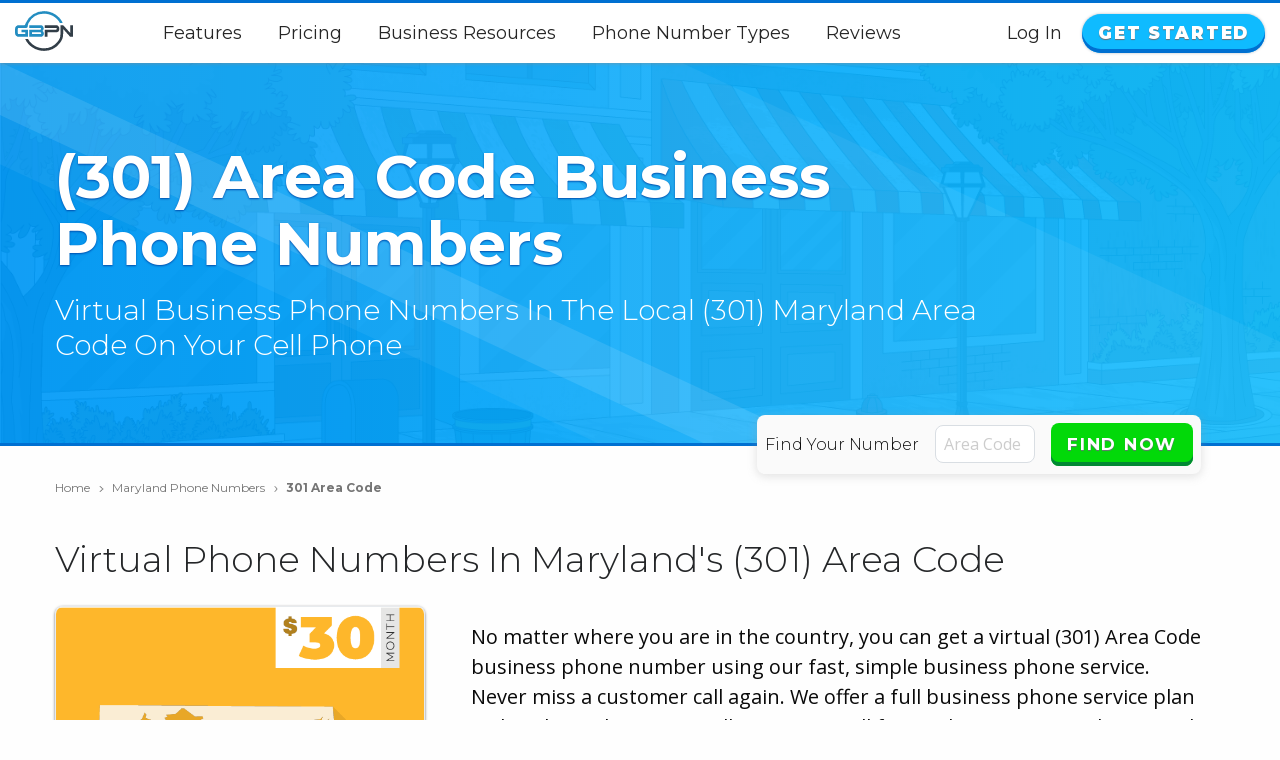

--- FILE ---
content_type: text/html; charset=UTF-8
request_url: https://gbpn.com/maryland-phone-numbers/301-local-area-code
body_size: 9721
content:
<!DOCTYPE html>
<html class="no-js" lang="en-US">
<head>
    <meta charset="utf-8">
    <meta http-equiv="X-UA-Compatible" content="IE=edge">
    <meta name="viewport" content="width=device-width,initial-scale=1.0">
    <meta name="format-detection" content="telephone=no">
    <meta name="csrf-token" content="7YyYtv5mXAOAn4VSN76rYMGA4Uo8l6qmBLWUHgg9">
    <meta name="google-site-verification" content="SE3ZoQPNp8YL3WU79bLSO0_WuOETJ5nsduwhKFa_iPQ" />

    <link rel="preconnect" href="https://fonts.gstatic.com">
    
    
    
    

            <title>(301) Area Code Phone Numbers For Business | $30/Month</title>
    
            <meta name="description" content="Get a second phone number on your cell phone for your business. Claim your virtual Maryland (301) Area Code phone number today.">
    
    
    
    <link rel="canonical" href="https://gbpn.com/maryland-phone-numbers/301-local-area-code">

    
    <link rel="stylesheet" href="/assets/css/styles.css?id=a96db237a82b67c3e9ce">
    <link href="https://fonts.googleapis.com/css?family=Montserrat:300,400,700,900|Open+Sans:400,700&display=swap" rel="stylesheet">

    
            <meta property="og:title" content="(301) Area Code Business Phone Numbers | $30/month">
    
            <meta property="og:description" content="Claim your virtual (301) Area Code business phone number in your local area code today. No contracts.">
    
    <meta property="og:type" content="website">
            <meta property="og:image" content="https://gbpn.com/assets/images/jurisdictions/maryland-301-phone-numbers.png">
        
    
    <meta name="twitter:card" content="summary_large_image">
    <meta name="twitter:site" content="@GBPNPhones">
    <meta name="twitter:creator" content="@GBPNPhones">

    <meta property="og:url" content="https://gbpn.com/maryland-phone-numbers/301-local-area-code">
    <meta property="og:locale" content="en_US">
    <meta property="og:site_name" content="GBPN">
    <meta property="fb:pages" content="130133041028919">

    
    <link rel="apple-touch-icon" sizes="180x180" href="https://gbpn.com/assets/images/favicons/apple-touch-icon.png">
    <link rel="icon" type="image/png" sizes="32x32" href="https://gbpn.com/assets/images/favicons/favicon-32x32.png">
    <link rel="icon" type="image/png" sizes="16x16" href="https://gbpn.com/assets/images/favicons/favicon-16x16.png">
    <link rel="manifest" href="https://gbpn.com/assets/images/favicons/site.webmanifest">
    <link rel="mask-icon" href="https://gbpn.com/assets/images/favicons/safari-pinned-tab.svg" color="#0fbbff">
    <link rel="shortcut icon" href="https://gbpn.com/assets/images/favicons/favicon.ico">
    <meta name="apple-mobile-web-app-title" content="GBPN">
    <meta name="application-name" content="GBPN">
    <meta name="msapplication-TileColor" content="#0fbbff">
    <meta name="msapplication-config" content="https://gbpn.com/assets/images/favicons/browserconfig.xml">
    <meta name="theme-color" content="#0fbbff">

    <script>var dataLayer = [];</script>

<script>(function(w,d,s,l,i){w[l]=w[l]||[];w[l].push({'gtm.start':
new Date().getTime(),event:'gtm.js'});var f=d.getElementsByTagName(s)[0],
j=d.createElement(s),dl=l!='dataLayer'?'&l='+l:'';j.async=true;j.src=
'https://www.googletagmanager.com/gtm.js?id='+i+dl+ '&gtm_auth=Ks1M1mW7OPbAEIa9feHfSA&gtm_preview=env-2';f.parentNode.insertBefore(j,f);
})(window,document,'script','dataLayer','GTM-MWLTTRW');</script>


    <script async src="/assets/js/modernizr.js?id=5c14f987e8df599482c4"></script>
</head>
<body class="
                 ">




    <noscript><iframe src="https://www.googletagmanager.com/ns.html?id=GTM-MWLTTRW&gtm_auth=Ks1M1mW7OPbAEIa9feHfSA&gtm_preview=env-2" height="0" width="0" style="display:none;visibility:hidden"></iframe></noscript>


        
<noscript><img height="1" width="1" src="https://www.facebook.com/tr?id=554946284933751&ev=PageView&noscript=1"/></noscript>

    <header class="primary-header">
    <div class="grid-container extra-wide-container">
        <div class="grid-x margin-x">
            <div class="cell">
                <span class="menu-toggle"><i class="fa fas fa-bars"></i></span>
                <a class="home-logo-link" href="https://gbpn.com">
                    <img width="58" height="40" src="https://gbpn.com/assets/images/gbpn-logo.png" srcset="https://gbpn.com/assets/images/gbpn-logo.svg" alt="GBPN">
                </a>
                <ul class="mobile-topbar-menu  hide-for-medium">
                    <li>
                                                    <a href="https://gbpn.com/login">Log In</a>
                                            </li>
                                            <li>
                            <a class="button button-round" href="https://gbpn.com/register">Get Started</a>
                        </li>
                                    </ul>
                <nav>
                    <ul class="header-info-links">
                        <li>
                            <a href="https://gbpn.com/features">Features</a>
                        </li>
                        <li>
                            <a href="https://gbpn.com/pricing">Pricing</a>
                        </li>

                        <li>
                            <a href="https://gbpn.com/resources">Business Resources</a>
                        </li>
                        <li>
                            <a href="https://gbpn.com/phone-number-types">Phone Number Types</a>

                            <ul>
                                <li>
                                    <a href="https://gbpn.com/local-number-areas">
                                        Local Numbers
                                    </a>
                                </li>
                                <li>
                                    <a href="https://gbpn.com/toll-free-phone-numbers">
                                        Toll-Free Numbers
                                    </a>
                                </li>
                                <li>
                                    <a href="https://gbpn.com/vanity-phone-numbers">
                                        Vanity Numbers
                                    </a>
                                </li>
                            </ul>
                        </li>
                        <li>
                            <a href="https://reviews.gbpn.com/">Reviews</a>
                        </li>
                    </ul>
                    <ul class="header-action-links">
                        <li>
                                                            <a href="https://gbpn.com/login">Log In</a>
                                                    </li>

                                                    <li>
                                <a class="button button-round" href="https://gbpn.com/register">Get Started</a>
                            </li>
                                            </ul>
                </nav>
                <div class="menu-overlay"></div>
            </div>
        </div>
    </div>
</header>

                        <section class="page-big-header">
                <div class="page-big-header-accent"></div>
                <div class="grid-container">
                    <div class="grid-x grid-margin-x">
                        <div class="cell medium-9 page-big-header-text">
                                                            <h1>(301) Area Code Business Phone Numbers</h1>
                                                    </div>
                        <div class="cell medium-10 page-big-header-text">
                                                            <p>Virtual Business Phone Numbers In The Local (301) Maryland Area Code On Your Cell Phone</p>
                                                    </div>
                        <div class="cell page-big-header-text-cta">
                                                        <div class="cta-phone-select">
                                <form class="find-your-number-form" action="https://gbpn.com/find-phone-number" method="post" id="find-your-number-form" autocomplete="off">
                                    <input type="hidden" name="_token" value="7YyYtv5mXAOAn4VSN76rYMGA4Uo8l6qmBLWUHgg9">

                                    <label for="cta-phone-select-area-code">Find Your Number</label>
                                    
                                    <input id="cta-phone-select-area-code" class="cta-phone-select-area-code" pattern="[0-9]*" maxlength="3" name="area_code" type="text" placeholder="Area Code" required>
                                    
                                    
                                        <button class="secondary-button" type="submit">Find Now</button>
                                    
                                </form>
                            </div>
                                                    </div>
                    </div>
                </div>
            </section>
            
    <main id="app">
                    <div class="breadcrumbs">
        <div class="grid-container">
            <div class="grid-x grid-margin-x">
                <div class="cell">
                    <ol>
                        
                                                            <li class="breadcrumb-item">
                                    <a href="https://gbpn.com">Home <i aria-hidden="true" class="fal fa-angle-right"></i></a>
                                </li>
                            
                        
                                                            <li class="breadcrumb-item">
                                    <a href="https://gbpn.com/maryland-phone-numbers">Maryland Phone Numbers <i aria-hidden="true" class="fal fa-angle-right"></i></a>
                                </li>
                            
                        
                                                            <li class="breadcrumb-item active">301 Area Code</li>
                            
                                            </ol>
                </div>
            </div>
        </div>
    </div>

    

    <section class="page-section page-section-large">
        <div class="grid-container">
            <div class="grid-x grid-margin-x">
                <div class="cell">
                    <h2 class="m-t-n m-b-l">Virtual Phone Numbers In Maryland's (301) Area Code</h2>
                </div>
                <div class="cell medium-5 large-4">
                    <div class="fancy-image-border m-b-xxl">
                                                    <img width="500" height="500" src="https://gbpn.com/assets/images/jurisdictions/maryland-301-phone-numbers.png" alt="(301) Area Code Phone Numbers" title="(301) Area Code Phone Numbers">
                                            </div>
                    <span class="jurisdiction-sign-up-button"><a href="https://gbpn.com/register?area_code=301" class="button secondary-button full-width-button text-uppercase">Get My (301) Number <i class="fas fa-arrow-right"></i></a></span>
                </div>
                <div class="cell medium-7 large-8">
                    <div class="grid-x grid-margin-x">
                        <div class="cell content-cell content-cell-intro">
                            
                            <p>No matter where you are in the country, you can get a virtual (301) Area Code business phone number using our fast, simple business phone service. Never miss a customer call again. We offer a full business phone service plan with unlimited minutes, call screening, call forwarding, customized voicemail, call history logs, and more. No matter where you live and work, we've got your number.</p>
                            <p>We offer one plan that includes every feature for $30 a month. We don't believe in locking features that you need behind a higher tier plan. We believe everyone should always receive every feature we offer at one affordable price.</p>
                            <p>Get a second phone number on your cell phone for your business. No additional hardware is required.</p>
                            <p><strong>$30/month. No Contracts. No Additional Fees. Cancel Any Time.</strong></p>

                            <div class="hide-for-medium">
                                <a href="https://gbpn.com/register?area_code=301" class="button secondary-button full-width-button text-uppercase">Get My (301) Number <i class="fas fa-arrow-right"></i></a>
                            </div>

                        </div>
                    </div>
                </div>
            </div>
        </div>
    </section>
    <section class="page-section page-section-color">
    <div class="grid-container">
        <div class="cell">
            <ul class="checkmark-horizontal-list-alt">
                <li><span class="checkmark-icon"><i aria-hidden="true" class="fas fa-check"></i></span> <span class="checkmark-icon-text">Free Professional Setup</span></li>
                <li><span class="checkmark-icon"><i aria-hidden="true" class="fas fa-check"></i></span> <span class="checkmark-icon-text">Free Voice Recordings</span></li>
                <li><span class="checkmark-icon"><i aria-hidden="true" class="fas fa-check"></i></span> <span class="checkmark-icon-text">No App Required</span></li>
            </ul>
            
        </div>
    </div>
</section>
<section class="page-section page-section-slim page-section-color-dark">
    <div class="grid-container">
        <div class="cell">
            <p class="text-center text-white m-n"><strong>100% U.S. Based Support. <br class="hide-for-medium"> Have Questions? Call Us: <a class="text-white" href="tel:18448222255" class="no-wrap">(844) 822-2255</a></strong></p>
        </div>
    </div>
</section>
<section class="page-section page-section-dark">
    <div class="grid-container">
        <div class="cell">
            <h3 class="text-center m-t-n text-white">Quick Facts About Our Service</h3>
            <ul class="checkmark-horizontal-list">
                <li><span class="checkmark-icon"><i aria-hidden="true" class="fas fa-check"></i></span> Instant Activation</li>
                <li><span class="checkmark-icon"><i aria-hidden="true" class="fas fa-check"></i></span> 30-Day Guarantee</li>
                <li><span class="checkmark-icon"><i aria-hidden="true" class="fas fa-check"></i></span> No Contracts</li>
                <li><span class="checkmark-icon"><i aria-hidden="true" class="fas fa-check"></i></span> No Additional Fees</li>
                <li><span class="checkmark-icon"><i aria-hidden="true" class="fas fa-check"></i></span> Use Your Cell Phone</li>
                <li><span class="checkmark-icon"><i aria-hidden="true" class="fas fa-check"></i></span> Business Hours</li>
                <li><span class="checkmark-icon"><i aria-hidden="true" class="fas fa-check"></i></span> Business Voicemail</li>
                <li><span class="checkmark-icon"><i aria-hidden="true" class="fas fa-check"></i></span> Unlimited Minutes</li>
            </ul>
        </div>
    </div>
</section>
    <section class="page-section gray-page-section">
        <div class="grid-container">
            <div class="grid-x grid-margin-x">
                <div class="cell text-center section-heading">
                    <h2 class="section-heading-text heading-border-separator">Benefits of a Business Phone Number</h2>
                </div>
            </div>
            <div class="grid-x grid-margin-x align-center">
                <div class="cell">
    <div class="grid-x grid-margin-x equal-height-cell">
        <div class="cell medium-6 large-4">
            <div class="benefits-card">
                <span class="icon-wrapper">
                    <i class="fas fa-lock-alt" aria-hidden="true"></i>
                </span>
                <div class="benefit-card-content">
                    <h3 class="card-heading">Private Personal Numbers</h3>
                    <p>Keep your personal phone number private and use a business phone number instead</p>
                </div>
            </div>
        </div>
        <div class="cell medium-6 large-4">
            <div class="benefits-card">
                <span class="icon-wrapper">
                    <i class="fas fa-envelope" aria-hidden="true"></i>
                </span>
                <div class="benefit-card-content">
                    <h3 class="card-heading">Business Voicemail</h3>
                    <p>Have dedicated voicemail boxes for your business line</p>
                </div>
            </div>
        </div>
        <div class="cell medium-6 large-4">
            <div class="benefits-card">
                <span class="icon-wrapper">
                    <i class="fas fa-clock" aria-hidden="true"></i>
                </span>
                <div class="benefit-card-content">
                    <h3 class="card-heading">Business Hours</h3>
                    <p>When your business is closed for the day, have your calls go to voicemail</p>
                </div>
            </div>
        </div>
    </div>
</div>

<div class="cell text-center m-t-xl">
    <a href="https://gbpn.com/benefits-of-a-business-phone-number" class="button full-width-button-small secondary-button icon-button">Discover 10 Benefits of a Business Phone Number <span class="m-l-xxs"><i class="fas fa-arrow-right">&nbsp;</i></span></a>
</div>
            </div>
        </div>
    </section>
    <aside class="page-section page-section-color call-demo-cta call-demo-cta-no-border">
        <div class="grid-container">
            <div class="grid-x grid-margin-x">
                <div class="cell">
                    <p>To Hear A Demo <span onclick="dataLayer.push({ 'event' : 'eventTracking', 'category' : 'Demo Line', 'action' : 'Demo Line Click', 'label' : 'https://gbpn.com/maryland-phone-numbers/301-local-area-code' })">Call <a href="tel:8559532020">(855) 953-2020</a></span></p>
                </div>
            </div>
        </div>
    </aside>
    <section class="page-section state-page-section no-padding-top">
        <div class="star-rating">
            <div class="grid-container">
                <div class="grid-x grid-margin-x align-center">
                    <div class="cell">
                        <p>Highly Rated By Our Customers</p>
                        <i class="fas fa-star"></i>
                        <i class="fas fa-star"></i>
                        <i class="fas fa-star"></i>
                        <i class="fas fa-star"></i>
                        <i class="fas fa-star-half-alt"></i>
                    </div>
                </div>
            </div>
        </div>
        <div class="grid-container m-t-xxl">
            <div class="grid-x grid-margin-x align-center">
                <div class="cell medium-10 large-7 content-cell">
                    <h3>Are Other Maryland Area Codes Available?</h3>
                    <p>Yes, in addition to Maryland's (301) Area Code numbers, we have numbers in many of <a href="https://gbpn.com/maryland-phone-numbers">Maryland's local area codes</a>. We also have numbers for many area codes throughout the U.S. Our inventory is updated constantly with new phone numbers, even in the most popular area codes. You can see the available numbers for any area code at any time by using our "Find Your Number" feature, located on the top of every page. We hope you find the perfect number for your business! If you need help selecting a phone number, feel free to let us know, and we can help you find a business phone number.</p>

                    <h3>What Is a Virtual Phone Number?</h3>
                    <p>A virtual business phone number is like any other phone number. You can make and receive calls and have a voicemail. However, unlike a regular phone number, a virtual phone number allows you to have a dedicated business phone number alongside a personal phone number on the same phone. There is no additional hardware required to use a virtual phone number. You keep using your phone as you have been.</p>

                    <h3>I Already Have a Business Phone Number in The (301) Area Code. Can I Move My Number to GBPN?</h3>
                    <p>Yes, you can transfer your number to GBPN. The process of moving or transferring a phone number is called "Porting." There will be no charge from us; however, your existing provider may charge you a fee. Please see our <a href="https://gbpn.com/phone-number-porting">phone number porting </a> page to learn more.</p>

                    

                    <h3>What Is a Vanity Phone Number?</h3>
                    <p>A vanity number is an easily remembered sequence of numbers used for marketing purposes, such as 1-800-PET-FOOD or 1-800-Go-FedEx. When you dial 1-800-PET-FOOD, you are calling 1-800-732-3663. Vanity numbers are not limited to toll-free numbers. You can have a vanity phone number with a local phone number too. If you had a local number of 301-555-3663, your vanity number would be 301-555-FOOD.</p>

                    <h3>What Kind of Installation Do I Need for Your Service?</h3>
                    <p>You will need no additional hardware and no installation is required. You will use your existing cell phone. Our business phone number service operates through your existing internet connection.</p>

                    <h3>Is (301) Area Code a Toll-Free Number?</h3>
                    <p>No. The (301) Area Code is not a toll-free number. If you need a <a href="https://gbpn.com/toll-free-phone-numbers">toll-free number</a>, we have those too.</p>

                    <div class="text-center m-t-xl m-b-xl">
                        <a href="https://gbpn.com/register?area_code=301" class="button" onclick="dataLayer.push({ 'event' : 'eventTracking', 'category' : 'CTA', 'action' : 'Jurisdiction Page Click', 'label' : 'Claim My (301) Area Code Phone Number' })">
                            Get My (301) Area Code Phone Number <i class="fas fa-long-arrow-alt-right"></i>
                        </a>
                    </div>

                    <p>For answers to other commonly asked questions, please visit our <a href="https://gbpn.com/faq">FAQ</a> page.</p>
                </div>
            </div>
        </div>
    </section>
    <section class="gray-page-section">
    <div class="grid-container">
        <div class="grid-x grid-margin-x align-center">
            <div class="cell text-center section-heading">
                <h2 class="section-heading-text heading-border-separator">Claim a Local (301) Area Code Phone Number</h2>
            </div>
            <div class="cell small-8 medium-6 large-4 m-b-l">
                                                                                        <label for="">Find Phone Numbers In or Near A City</label>
                            <div class="fancy-select fancy-select-full-width">
                                <i class="fas fa-caret-down fancy-select-icon"></i>
                                <select name="" id="city-search-select">
                                    <option value="">All Cities</option>
                                                                            <option>Barton</option>
                                                                            <option>Bel Air</option>
                                                                            <option>Berwyn Heights</option>
                                                                            <option>Bladensburg</option>
                                                                            <option>Boonsboro</option>
                                                                            <option>Bowie</option>
                                                                            <option>Brentwood</option>
                                                                            <option>Brunswick</option>
                                                                            <option>Capitol Heights</option>
                                                                            <option>Cheverly</option>
                                                                            <option>Chevy Chase</option>
                                                                            <option>Chevy Chase Section Five </option>
                                                                            <option>Chevy Chase Section Three </option>
                                                                            <option>Chevy Chase View </option>
                                                                            <option>Chevy Chase Village</option>
                                                                            <option>College Park</option>
                                                                            <option>Colmar Manor</option>
                                                                            <option>Cottage City</option>
                                                                            <option>Cumberland</option>
                                                                            <option>Deer Park</option>
                                                                            <option>District Heights</option>
                                                                            <option>Edmonston</option>
                                                                            <option>Emmitsburg</option>
                                                                            <option>Fairmount Heights</option>
                                                                            <option>Forest Heights</option>
                                                                            <option>Frederick</option>
                                                                            <option>Friendsville</option>
                                                                            <option>Frostburg</option>
                                                                            <option>Funks </option>
                                                                            <option>Gaithersburg</option>
                                                                            <option>Garrett Park</option>
                                                                            <option>Glenarden</option>
                                                                            <option>Grantsville</option>
                                                                            <option>Greenbelt</option>
                                                                            <option>Hagerstown</option>
                                                                            <option>Hancock</option>
                                                                            <option>Hyattsville</option>
                                                                            <option>Indian Head</option>
                                                                            <option>Keedysville</option>
                                                                            <option>Kensington</option>
                                                                            <option>La Plata</option>
                                                                            <option>Landover Hills</option>
                                                                            <option>Laurel</option>
                                                                            <option>Laytonsville</option>
                                                                            <option>Loch Lynn Heights</option>
                                                                            <option>Lonaconing</option>
                                                                            <option>Martins Additions</option>
                                                                            <option>Midland</option>
                                                                            <option>Morningside</option>
                                                                            <option>Mount Airy</option>
                                                                            <option>Mount Rainier</option>
                                                                            <option>Mountain Lake Park</option>
                                                                            <option>Myersville</option>
                                                                            <option>New Carrollton</option>
                                                                            <option>New Market</option>
                                                                            <option>North Beach</option>
                                                                            <option>North Brentwood</option>
                                                                            <option>North Chevy Chase</option>
                                                                            <option>Oakland</option>
                                                                            <option>Poolesville</option>
                                                                            <option>Riverdale Park</option>
                                                                            <option>Rockville</option>
                                                                            <option>Seat Pleasant</option>
                                                                            <option>Sharpsburg</option>
                                                                            <option>Smithsburg</option>
                                                                            <option>Somerset</option>
                                                                            <option>Takoma Park</option>
                                                                            <option>Thurmont</option>
                                                                            <option>University Park</option>
                                                                            <option>Upper Marlboro</option>
                                                                            <option>Walkersville</option>
                                                                            <option>Washington Grove</option>
                                                                            <option>Westernport</option>
                                                                            <option>Williamsport</option>
                                                                            <option>Woodsboro</option>
                                                                    </select>
                            </div>
                                                                        </div>
                            <div class="cell" id="claim-phone-number">
                                                                                                    <jurisdiction-phone-number
                                lookup_route="https://gbpn.com/api/phone-numbers/area-codes/301"
                                post_route="https://gbpn.com/find-phone-number"
                                results="8"
                                :area_code="301"
                                                                                                >
                            </jurisdiction-phone-number>
                                                            </div>
            
            <div class="cell" id="loading-numbers">
                <div class="loading-spinner">
                    <svg height="100" width="100" xmlns="http://www.w3.org/2000/svg">
                        <circle class="shape" cx="50" cy="50" r="48"></circle>
                    </svg>
                </div>
                <h4 class="text-center m-b-l">Finding Phone Numbers</h4>
            </div>
        </div>
    </div>
</section>
        <aside class="page-section page-section-text-block page-section-color-dark">
        <div class="grid-container">
            <div class="grid-x grid-margin-x align-center">
                <div class="cell medium-10 content-cell">
                    <h2 class="page-section-text-block--heading"><span class="page-section-text-block-icon"><i class="fas fa-book"></i></span> A Brief History of the (301) Area Code</h2>
                    <div class="group w-full text-gray-800 dark:text-gray-100 border-b border-black/10 dark:border-gray-900/50 bg-gray-50 dark:bg-[#444654]">
<div class="text-base gap-4 md:gap-6 md:max-w-2xl lg:max-w-2xl xl:max-w-3xl p-4 md:py-6 flex lg:px-0 m-auto">
<div class="relative flex w-[calc(100%-50px)] flex-col gap-1 md:gap-3 lg:w-[calc(100%-115px)]">
<div class="flex flex-grow flex-col gap-3">
<div class="min-h-[20px] flex flex-col items-start gap-4 whitespace-pre-wrap">
<div class="markdown prose w-full break-words dark:prose-invert light">
<p>Area code 301 is a telephone area code in the North American Numbering Plan (NANP) for the western half of the U.S. state of Maryland, including the capital, Annapolis, and cities such as Frederick, Hagerstown, and Gaithersburg. The area code was created in 1947 as one of the original North American area codes. In 1991, area code 301 was split, with most of the western portion of the old 301 numbering plan area being assigned the new area code <a title="Area Code 240" href="https://gbpn.com/maryland-phone-numbers/240-local-area-code">240</a>.</p>
</div>
</div>
</div>
<div class="flex justify-between">
<div class="text-gray-400 flex self-end lg:self-center justify-center mt-2 gap-3 md:gap-4 lg:gap-1 lg:absolute lg:top-0 lg:translate-x-full lg:right-0 lg:mt-0 lg:pl-2 visible">&nbsp;</div>
</div>
</div>
</div>
</div>
                    <p>Learn more about each of <a href="https://gbpn.com/maryland-phone-numbers">Maryland's area codes</a>.</p>
                </div>
            </div>
        </div>
    </aside>
        <aside class="page-section page-section-text-block page-section-black">
                    <div class="grid-container">
                <div class="grid-x grid-margin-x align-center">
                                            <div class="cell">
                            <h5 class="text-white m-t-n">Popular Cities In The (301) Area Code</h5>
                            <p class="m-b-n">
                                                            <span>Frederick</span>,                                                             <span>Gaithersburg</span>,                                                             <span>Rockville</span>,                                                             <span>Bowie</span>,                                                             <span>Hagerstown</span>,                                                             <span>College Park</span>,                                                             <span>Laurel</span>,                                                             <span>Greenbelt</span>,                                                             <span>Cumberland</span>,                                                             <span>Hyattsville</span>,                                                             <span>Takoma Park</span>,                                                             <span>New Carrollton</span>,                                                             <span>Bel Air</span>,                                                             <span>Bladensburg</span> &amp;                                                             <span>Mount Airy</span>                                                        </p>
                        </div>
                                    </div>
            </div>
            </aside>
    <section class="page-section">
    <div class="grid-container">
        <div class="grid-x grid-margin-x align-center">
            <div class="cell text-center section-heading">
                <h2 class="section-heading-text heading-border-separator">One Affordable Plan</h2>
                <p>Cancel At Any Time. No Contracts. No Additional Fees.</p>
            </div>
        </div>

        <div class="grid-x grid-margin-x align-center p-b-xxl">
            <div class="cell small-11">
                <div class="price-card price-highlighted-card">
                    <div class="price-card-heading">
                        <h3 class="price-card-heading-text">The One Plan</h3>
                        <p>$30<span>Month</span></p>
                    </div>
                    <div class="price-card-content">
                        <ul>
                            
                            <li class="price-card-content-highlight"><i class="fas fa-star"></i> <span class="price-card-content-text">Features Include</span> <i class="fas fa-star"></i></li>
                            <li>Free Professional Setup</li>
                            <li>Free Voice Recordings</li>
                            <li>No App Required</li>
                            <li>Unlimited Talk &amp; Text</li>
                            
                            
                            
                            <li>Business Hours</li>
                            <li>Lifetime Call History</li>
                            <li>Instant Activation</li>
                            <li>No Contracts</li>
                            
                            <li>30-Day Money Back Guarantee</li>
                        </ul>
                    </div>
                </div>
            </div>
        </div>


        <div class="grid-x grid-margin-x align-center m-t-xxl m-b-xxl">
            <div class="cell text-center section-heading section-heading-no-padding">
                <h2 class="section-heading-text heading-border-separator">Two Ways To Pay</h2>
            </div>
            <div class="cell medium-5 large-4">
                <div class="price-card price-card-pricing">
                    <div class="price-card-heading">
                        <h3 class="price-card-heading-text">Monthly</h3>
                        <p>$30<span>Month</span></p>
                    </div>
                    <div class="price-card-button">
                        <a href="https://gbpn.com/register?plan=Monthly" class="button secondary-button full-width-button button-round">Get Started</a>
                    </div>
                </div>
            </div>

            
            <div class="cell medium-5 large-4">
                <div class="price-card price-card-pricing">
                    <span class="price-card-flag">Best Value</span>
                    <div class="price-card-heading">
                        <h3 class="price-card-heading-text">Yearly</h3>
                        <p>$300<span> Year</span></p>
                        <span class="price-card-savings">Save $60</span>
                    </div>
                    <div class="price-card-button">
                        <a href="https://gbpn.com/register?plan=Yearly" class="button secondary-button full-width-button button-round">Get Started</a>
                    </div>
                </div>
            </div>
        </div>



        
    </div>
</section>
    </main>

        <footer class="primary-footer">
    <div class="grid-container">
        <div class="grid-x margin-x align-center">
            

            

            
            <div class="cell medium-8 large-9">
                                    <div class="footer-nav-list-container">
                        <ul>
                            <li class="footer-nav-heading">Phone Numbers</li>
                            
                            <li><a href="https://gbpn.com/local-number-areas">Local Numbers</a></li>
                            <li><a href="https://gbpn.com/toll-free-phone-numbers">Toll-Free Numbers</a></li>
                            <li><a href="https://gbpn.com/vanity-phone-numbers">Vanity Phone Numbers</a></li>
                            
                            
                        </ul>
                        <ul>
                            <li class="footer-nav-heading">Resources</li>
                                                                                        <li><a href="/resources/starting-a-business">Starting and Running a Business</a></li>
                                                            <li><a href="/resources/website-tips">Website Tips &amp; Tools</a></li>
                                                            <li><a href="/resources/branding-and-design">Branding, Marketing, &amp; Design</a></li>
                                                            <li><a href="/resources/phone-numbers">Phone Numbers &amp; Phone Systems</a></li>
                                                            <li><a href="/resources/maximize-your-gbpn-number">Maximize Your GBPN Number</a></li>
                                                    </ul>
                        <ul>
                            <li class="footer-nav-heading">GBPN</li>
                            <li><a href="https://gbpn.com/about-us">About Us</a></li>
                            <li><a href="https://gbpn.com/contact">Contact Us</a></li>
                            <li><a href="https://gbpn.com/faq">FAQs</a></li>
                            <li><a href="https://gbpn.com/become-an-affiliate">Become An Affiliate</a></li>
                        </ul>
                    </div>
                                <div>
                    <ul class="call-us">
                        <li>
                            Have Questions? Call Us: <a href="tel:18448222255" class="no-wrap">(844) 822-2255</a><br>
                            100% U.S. Based Support
                        </li>
                    </ul>
                </div>
            </div>
                            <div class="cell medium-4 large-3">
                    <div class="email-subscribe-container  email-subscribe-container-footer ;">
    <email-subscribe></email-subscribe>
</div>
                </div>
                    </div>
    </div>
</footer>
    <footer class="legal-footer">
    <div class="grid-container">
        <div class="grid-x margin-x ">
            <div class="cell">
                <p class="copyright">&copy; 2026 GBPN LLC. All Rights Reserved</p>
                <ul class="legal-footer-links">
                    <li>
                        <a href="https://gbpn.com/legal/terms-of-service">Terms of Service</a>
                    </li>
                    <li>
                        <a href="https://gbpn.com/legal/privacy-policy">Privacy Policy</a>
                    </li>
                    <li>
                        <a href="https://gbpn.com/legal/acceptable-use-policy">Acceptable Use Policy</a>
                    </li>
                    <li>
                        <a href="https://gbpn.com/legal/affiliate-terms-of-service">Affiliate Terms of Service</a>
                    </li>

                </ul>
                                <ul class="social-media">
                    <li>
                        <a aria-label="View Our Facebook" href="https://www.facebook.com/GetBusinessPhoneNumber" target="_blank" rel="noopener">&nbsp;<i class="fab fa-facebook-f"></i></a>
                    </li>
                    <li>
                        <a aria-label="View Our Instagram" href="https://www.instagram.com/gbpn_phones/" target="_blank" rel="noopener">&nbsp;<i class="fab fa-instagram"></i></a>
                    </li>
                    <li>
                        <a aria-label="View Our LinkedIn" href="https://www.linkedin.com/company/gbpn-llc" target="_blank" rel="noopener">&nbsp;<i class="fab fa-linkedin"></i></a>
                    </li>
                    <li>
                        <a aria-label="View Our Twitter" href="https://twitter.com/gbpnphones" target="_blank" rel="noopener">&nbsp;<i class="fab fa-twitter"></i></a>
                    </li>
                </ul>
                            </div>
        </div>
    </div>
</footer>

    <script async src="/assets/js/app.js?id=95dff0b3cf693dc4533e"></script>
    <script async src="/assets/js/vue-app.js?id=993cc5fa5537ce8ea9d6"></script>
    <script async src="/assets/js/fontawesome.js?id=ec21b962b0dee92274b7"></script>

            <script type="application/ld+json">
        {
            "@context": "http://schema.org",
            "@type": "BreadcrumbList",
            "itemListElement": [
                            
                                                {
                        "@type": "ListItem",
                        "position": 1,
                        "name": "Maryland Phone Numbers",
                        "item": "https://gbpn.com/maryland-phone-numbers"
                    },                
                                                {
                        "@type": "ListItem",
                        "position": 2,
                        "name": "301 Area Code",
                        "item": "https://gbpn.com/maryland-phone-numbers/301-local-area-code"
                    }                
                        ]
        }
        </script>
        <script type="application/ld+json">
        {
            "@context": "http://schema.org",
            "@type": "Product",
            "aggregateRating": {
                "@type": "AggregateRating",
                "bestRating": "5",
                "ratingCount": "62",
                "ratingValue": "4.6"
            },
                            "image" : "https://gbpn.com/assets/images/jurisdictions/maryland-301-phone-numbers.png",
                        "name": "(301) Area Code Phone Number",
            "description": "Virtual Local (301) Area Code Business Phone Numbers. $30/month. No Contracts. Cancel Anytime.",
            "brand": {
                "name" : "GBPN LLC"
            },
            "sku": "GBPN-PN-301",
            "offers": {
                "@type": "Offer",
                "price": 20,
                "priceCurrency": "USD",
                "itemCondition": "https://schema.org/NewCondition",
                "url": "https://gbpn.com/maryland-phone-numbers/301-local-area-code",
                "availability": "http://schema.org/InStock",
                "seller": {
                    "@type": "Organization",
                    "name": "GBPN LLC"
                }
            }
        }
    </script>

    <script>
    !function(f,b,e,v,n,t,s)
    {if(f.fbq)return;n=f.fbq=function(){n.callMethod?
    n.callMethod.apply(n,arguments):n.queue.push(arguments)};
    if(!f._fbq)f._fbq=n;n.push=n;n.loaded=!0;n.version='2.0';
    n.queue=[];t=b.createElement(e);t.async=!0;
    t.src=v;s=b.getElementsByTagName(e)[0];
    s.parentNode.insertBefore(t,s)}(window, document,'script',
    'https://connect.facebook.net/en_US/fbevents.js');
    fbq('init', '554946284933751'
            );
    fbq('track', 'PageView');
</script>



<script type="text/javascript">
_linkedin_partner_id = "4652612";
window._linkedin_data_partner_ids = window._linkedin_data_partner_ids || [];
window._linkedin_data_partner_ids.push(_linkedin_partner_id);
</script><script type="text/javascript">
(function(l) {
if (!l){window.lintrk = function(a,b){window.lintrk.q.push([a,b])};
window.lintrk.q=[]}
var s = document.getElementsByTagName("script")[0];
var b = document.createElement("script");
b.type = "text/javascript";b.async = true;
b.src = "https://snap.licdn.com/li.lms-analytics/insight.min.js";
s.parentNode.insertBefore(b, s);})(window.lintrk);
</script>
<noscript>
<img height="1" width="1" style="display:none;" alt="" src="https://px.ads.linkedin.com/collect/?pid=4652612&fmt=gif" />
</noscript>


<script async src="https://armadillo.gbpn.com/a/canny-armadillo.js"></script>


<!-- 100% privacy friendly analytics -->
<script async defer src="https://scripts.simpleanalyticscdn.com/latest.js"></script>
<noscript><img src="https://queue.simpleanalyticscdn.com/noscript.gif" alt="" referrerpolicy="no-referrer-when-downgrade" /></noscript>
<script async
    data-allow-params="h_ad_id,step,type"
    src="https://scripts.simpleanalyticscdn.com/latest.js"
></script>
<script async src="https://scripts.simpleanalyticscdn.com/auto-events.js"></script>

<!-- tolt.io -->

<script async src="https://cdn.tolt.io/tolt.js" data-tolt="502a7260-950a-4fe8-8f81-eda201a8d18c"></script>

<!-- Clarity tracking code -->
<script type="text/javascript">
    (function(c,l,a,r,i,t,y){
        c[a]=c[a]||function(){(c[a].q=c[a].q||[]).push(arguments)};
        t=l.createElement(r);t.async=1;t.src="https://www.clarity.ms/tag/"+i;
        y=l.getElementsByTagName(r)[0];y.parentNode.insertBefore(t,y);
    })(window, document, "clarity", "script", "m438diwjz0");
</script>

    
            <script async src="https://analytics.gbpn.com/analytics.js"></script>
    
            <script type="text/javascript">window.$crisp=[];window.CRISP_WEBSITE_ID="28c58c21-3516-457b-9f18-36db5d0fe12f";(function(){d=document;s=d.createElement("script");s.src="https://client.crisp.chat/l.js";s.async=1;d.getElementsByTagName("head")[0].appendChild(s);})();</script>
    </body>
</html>


--- FILE ---
content_type: text/css
request_url: https://gbpn.com/assets/css/styles.css?id=a96db237a82b67c3e9ce
body_size: 24689
content:
.grid-container.extra-wide-container{max-width:100rem}.equal-height-cell>.cell,.v-ceneter-cell{display:-webkit-box;display:-ms-flexbox;display:flex}.v-ceneter-cell{-webkit-box-align:center;-ms-flex-align:center;align-items:center;-webkit-box-pack:center;-ms-flex-pack:center;justify-content:center}

/*! normalize.css v8.0.0 | MIT License | github.com/necolas/normalize.css */html{line-height:1.15;-webkit-text-size-adjust:100%}h1{font-size:2em;margin:.67em 0}hr{-webkit-box-sizing:content-box;box-sizing:content-box;height:0;overflow:visible}pre{font-family:monospace,monospace;font-size:1em}a{background-color:transparent}abbr[title]{border-bottom:none;text-decoration:underline;-webkit-text-decoration:underline dotted;text-decoration:underline dotted}b,strong{font-weight:bolder}code,kbd,samp{font-family:monospace,monospace;font-size:1em}small{font-size:80%}sub,sup{font-size:75%;line-height:0;position:relative;vertical-align:baseline}sub{bottom:-.25em}sup{top:-.5em}img{border-style:none}button,input,optgroup,select,textarea{font-size:100%;line-height:1.15;margin:0}button,input{overflow:visible}button,select{text-transform:none}[type=button],[type=reset],[type=submit],button{-webkit-appearance:button}[type=button]::-moz-focus-inner,[type=reset]::-moz-focus-inner,[type=submit]::-moz-focus-inner,button::-moz-focus-inner{border-style:none;padding:0}[type=button]:-moz-focusring,[type=reset]:-moz-focusring,[type=submit]:-moz-focusring,button:-moz-focusring{outline:1px dotted ButtonText}fieldset{padding:.35em .75em .625em}legend{-webkit-box-sizing:border-box;box-sizing:border-box;color:inherit;display:table;max-width:100%;padding:0;white-space:normal}progress{vertical-align:baseline}textarea{overflow:auto}[type=checkbox],[type=radio]{-webkit-box-sizing:border-box;box-sizing:border-box;padding:0}[type=number]::-webkit-inner-spin-button,[type=number]::-webkit-outer-spin-button{height:auto}[type=search]{-webkit-appearance:textfield;outline-offset:-2px}[type=search]::-webkit-search-decoration{-webkit-appearance:none}::-webkit-file-upload-button{-webkit-appearance:button;font:inherit}details{display:block}summary{display:list-item}[hidden],template{display:none}.foundation-mq{font-family:"small=0em&medium=47.5em&large=62.5em&xlarge=75em&xxlarge=93.75em"}html{-webkit-box-sizing:border-box;box-sizing:border-box;font-size:100%}*,:after,:before{-webkit-box-sizing:inherit;box-sizing:inherit}body{margin:0;padding:0;background:#fefefe;font-family:Helvetica Neue,Helvetica,Roboto,Arial,sans-serif;line-height:1.5;color:#0a0a0a;-webkit-font-smoothing:antialiased;-moz-osx-font-smoothing:grayscale}img{display:inline-block;vertical-align:middle;max-width:100%;height:auto;-ms-interpolation-mode:bicubic}textarea{height:auto;min-height:50px;border-radius:0}select{-webkit-box-sizing:border-box;box-sizing:border-box;border-radius:0}.map_canvas embed,.map_canvas img,.map_canvas object,.mqa-display embed,.mqa-display img,.mqa-display object{max-width:none!important}button{padding:0;-webkit-appearance:none;-moz-appearance:none;appearance:none;border:0;border-radius:0;background:transparent;line-height:1;cursor:auto}[data-whatinput=mouse] button{outline:0}pre{overflow:auto}button,input,optgroup,select,textarea{font-family:inherit}.is-visible{display:block!important}.is-hidden{display:none!important}.grid-container{padding-right:.625rem;padding-left:.625rem;max-width:75rem;margin-left:auto;margin-right:auto}@media print,screen and (min-width:47.5em){.grid-container{padding-right:.9375rem;padding-left:.9375rem}}.grid-container.fluid{padding-right:.625rem;padding-left:.625rem;max-width:100%;margin-left:auto;margin-right:auto}@media print,screen and (min-width:47.5em){.grid-container.fluid{padding-right:.9375rem;padding-left:.9375rem}}.grid-container.full{padding-right:0;padding-left:0;max-width:100%;margin-left:auto;margin-right:auto}.grid-x{display:-webkit-box;display:-ms-flexbox;display:flex;-webkit-box-orient:horizontal;-webkit-box-direction:normal;-ms-flex-flow:row wrap;flex-flow:row wrap}.cell{-webkit-box-flex:0;-ms-flex:0 0 auto;flex:0 0 auto;min-height:0;min-width:0;width:100%}.cell.auto{-webkit-box-flex:1;-ms-flex:1 1 0px;flex:1 1 0px}.cell.shrink{-webkit-box-flex:0;-ms-flex:0 0 auto;flex:0 0 auto}.grid-x>.auto,.grid-x>.shrink{width:auto}.grid-x>.small-1,.grid-x>.small-2,.grid-x>.small-3,.grid-x>.small-4,.grid-x>.small-5,.grid-x>.small-6,.grid-x>.small-7,.grid-x>.small-8,.grid-x>.small-9,.grid-x>.small-10,.grid-x>.small-11,.grid-x>.small-12,.grid-x>.small-full,.grid-x>.small-shrink{-ms-flex-preferred-size:auto;flex-basis:auto}@media print,screen and (min-width:47.5em){.grid-x>.medium-1,.grid-x>.medium-2,.grid-x>.medium-3,.grid-x>.medium-4,.grid-x>.medium-5,.grid-x>.medium-6,.grid-x>.medium-7,.grid-x>.medium-8,.grid-x>.medium-9,.grid-x>.medium-10,.grid-x>.medium-11,.grid-x>.medium-12,.grid-x>.medium-full,.grid-x>.medium-shrink{-ms-flex-preferred-size:auto;flex-basis:auto}}@media print,screen and (min-width:62.5em){.grid-x>.large-1,.grid-x>.large-2,.grid-x>.large-3,.grid-x>.large-4,.grid-x>.large-5,.grid-x>.large-6,.grid-x>.large-7,.grid-x>.large-8,.grid-x>.large-9,.grid-x>.large-10,.grid-x>.large-11,.grid-x>.large-12,.grid-x>.large-full,.grid-x>.large-shrink{-ms-flex-preferred-size:auto;flex-basis:auto}}@media print,screen and (min-width:75em){.grid-x>.xlarge-1,.grid-x>.xlarge-2,.grid-x>.xlarge-3,.grid-x>.xlarge-4,.grid-x>.xlarge-5,.grid-x>.xlarge-6,.grid-x>.xlarge-7,.grid-x>.xlarge-8,.grid-x>.xlarge-9,.grid-x>.xlarge-10,.grid-x>.xlarge-11,.grid-x>.xlarge-12,.grid-x>.xlarge-full,.grid-x>.xlarge-shrink{-ms-flex-preferred-size:auto;flex-basis:auto}}.grid-x>.small-1,.grid-x>.small-2,.grid-x>.small-3,.grid-x>.small-4,.grid-x>.small-5,.grid-x>.small-6,.grid-x>.small-7,.grid-x>.small-8,.grid-x>.small-9,.grid-x>.small-10,.grid-x>.small-11,.grid-x>.small-12{-webkit-box-flex:0;-ms-flex:0 0 auto;flex:0 0 auto}.grid-x>.small-1{width:8.33333333%}.grid-x>.small-2{width:16.66666667%}.grid-x>.small-3{width:25%}.grid-x>.small-4{width:33.33333333%}.grid-x>.small-5{width:41.66666667%}.grid-x>.small-6{width:50%}.grid-x>.small-7{width:58.33333333%}.grid-x>.small-8{width:66.66666667%}.grid-x>.small-9{width:75%}.grid-x>.small-10{width:83.33333333%}.grid-x>.small-11{width:91.66666667%}.grid-x>.small-12{width:100%}@media print,screen and (min-width:47.5em){.grid-x>.medium-auto{-webkit-box-flex:1;-ms-flex:1 1 0px;flex:1 1 0px;width:auto}.grid-x>.medium-1,.grid-x>.medium-2,.grid-x>.medium-3,.grid-x>.medium-4,.grid-x>.medium-5,.grid-x>.medium-6,.grid-x>.medium-7,.grid-x>.medium-8,.grid-x>.medium-9,.grid-x>.medium-10,.grid-x>.medium-11,.grid-x>.medium-12,.grid-x>.medium-shrink{-webkit-box-flex:0;-ms-flex:0 0 auto;flex:0 0 auto}.grid-x>.medium-shrink{width:auto}.grid-x>.medium-1{width:8.33333333%}.grid-x>.medium-2{width:16.66666667%}.grid-x>.medium-3{width:25%}.grid-x>.medium-4{width:33.33333333%}.grid-x>.medium-5{width:41.66666667%}.grid-x>.medium-6{width:50%}.grid-x>.medium-7{width:58.33333333%}.grid-x>.medium-8{width:66.66666667%}.grid-x>.medium-9{width:75%}.grid-x>.medium-10{width:83.33333333%}.grid-x>.medium-11{width:91.66666667%}.grid-x>.medium-12{width:100%}}@media print,screen and (min-width:62.5em){.grid-x>.large-auto{-webkit-box-flex:1;-ms-flex:1 1 0px;flex:1 1 0px;width:auto}.grid-x>.large-1,.grid-x>.large-2,.grid-x>.large-3,.grid-x>.large-4,.grid-x>.large-5,.grid-x>.large-6,.grid-x>.large-7,.grid-x>.large-8,.grid-x>.large-9,.grid-x>.large-10,.grid-x>.large-11,.grid-x>.large-12,.grid-x>.large-shrink{-webkit-box-flex:0;-ms-flex:0 0 auto;flex:0 0 auto}.grid-x>.large-shrink{width:auto}.grid-x>.large-1{width:8.33333333%}.grid-x>.large-2{width:16.66666667%}.grid-x>.large-3{width:25%}.grid-x>.large-4{width:33.33333333%}.grid-x>.large-5{width:41.66666667%}.grid-x>.large-6{width:50%}.grid-x>.large-7{width:58.33333333%}.grid-x>.large-8{width:66.66666667%}.grid-x>.large-9{width:75%}.grid-x>.large-10{width:83.33333333%}.grid-x>.large-11{width:91.66666667%}.grid-x>.large-12{width:100%}}@media print,screen and (min-width:75em){.grid-x>.xlarge-auto{-webkit-box-flex:1;-ms-flex:1 1 0px;flex:1 1 0px;width:auto}.grid-x>.xlarge-1,.grid-x>.xlarge-2,.grid-x>.xlarge-3,.grid-x>.xlarge-4,.grid-x>.xlarge-5,.grid-x>.xlarge-6,.grid-x>.xlarge-7,.grid-x>.xlarge-8,.grid-x>.xlarge-9,.grid-x>.xlarge-10,.grid-x>.xlarge-11,.grid-x>.xlarge-12,.grid-x>.xlarge-shrink{-webkit-box-flex:0;-ms-flex:0 0 auto;flex:0 0 auto}.grid-x>.xlarge-shrink{width:auto}.grid-x>.xlarge-1{width:8.33333333%}.grid-x>.xlarge-2{width:16.66666667%}.grid-x>.xlarge-3{width:25%}.grid-x>.xlarge-4{width:33.33333333%}.grid-x>.xlarge-5{width:41.66666667%}.grid-x>.xlarge-6{width:50%}.grid-x>.xlarge-7{width:58.33333333%}.grid-x>.xlarge-8{width:66.66666667%}.grid-x>.xlarge-9{width:75%}.grid-x>.xlarge-10{width:83.33333333%}.grid-x>.xlarge-11{width:91.66666667%}.grid-x>.xlarge-12{width:100%}}.grid-margin-x:not(.grid-x)>.cell{width:auto}.grid-margin-y:not(.grid-y)>.cell{height:auto}.grid-margin-x{margin-left:-.625rem;margin-right:-.625rem}@media print,screen and (min-width:47.5em){.grid-margin-x{margin-left:-.9375rem;margin-right:-.9375rem}}.grid-margin-x>.cell{width:calc(100% - 1.25rem);margin-left:.625rem;margin-right:.625rem}@media print,screen and (min-width:47.5em){.grid-margin-x>.cell{width:calc(100% - 1.875rem);margin-left:.9375rem;margin-right:.9375rem}}.grid-margin-x>.auto,.grid-margin-x>.shrink{width:auto}.grid-margin-x>.small-1{width:calc(8.33333% - 1.25rem)}.grid-margin-x>.small-2{width:calc(16.66667% - 1.25rem)}.grid-margin-x>.small-3{width:calc(25% - 1.25rem)}.grid-margin-x>.small-4{width:calc(33.33333% - 1.25rem)}.grid-margin-x>.small-5{width:calc(41.66667% - 1.25rem)}.grid-margin-x>.small-6{width:calc(50% - 1.25rem)}.grid-margin-x>.small-7{width:calc(58.33333% - 1.25rem)}.grid-margin-x>.small-8{width:calc(66.66667% - 1.25rem)}.grid-margin-x>.small-9{width:calc(75% - 1.25rem)}.grid-margin-x>.small-10{width:calc(83.33333% - 1.25rem)}.grid-margin-x>.small-11{width:calc(91.66667% - 1.25rem)}.grid-margin-x>.small-12{width:calc(100% - 1.25rem)}@media print,screen and (min-width:47.5em){.grid-margin-x>.auto,.grid-margin-x>.shrink{width:auto}.grid-margin-x>.small-1{width:calc(8.33333% - 1.875rem)}.grid-margin-x>.small-2{width:calc(16.66667% - 1.875rem)}.grid-margin-x>.small-3{width:calc(25% - 1.875rem)}.grid-margin-x>.small-4{width:calc(33.33333% - 1.875rem)}.grid-margin-x>.small-5{width:calc(41.66667% - 1.875rem)}.grid-margin-x>.small-6{width:calc(50% - 1.875rem)}.grid-margin-x>.small-7{width:calc(58.33333% - 1.875rem)}.grid-margin-x>.small-8{width:calc(66.66667% - 1.875rem)}.grid-margin-x>.small-9{width:calc(75% - 1.875rem)}.grid-margin-x>.small-10{width:calc(83.33333% - 1.875rem)}.grid-margin-x>.small-11{width:calc(91.66667% - 1.875rem)}.grid-margin-x>.small-12{width:calc(100% - 1.875rem)}.grid-margin-x>.medium-auto,.grid-margin-x>.medium-shrink{width:auto}.grid-margin-x>.medium-1{width:calc(8.33333% - 1.875rem)}.grid-margin-x>.medium-2{width:calc(16.66667% - 1.875rem)}.grid-margin-x>.medium-3{width:calc(25% - 1.875rem)}.grid-margin-x>.medium-4{width:calc(33.33333% - 1.875rem)}.grid-margin-x>.medium-5{width:calc(41.66667% - 1.875rem)}.grid-margin-x>.medium-6{width:calc(50% - 1.875rem)}.grid-margin-x>.medium-7{width:calc(58.33333% - 1.875rem)}.grid-margin-x>.medium-8{width:calc(66.66667% - 1.875rem)}.grid-margin-x>.medium-9{width:calc(75% - 1.875rem)}.grid-margin-x>.medium-10{width:calc(83.33333% - 1.875rem)}.grid-margin-x>.medium-11{width:calc(91.66667% - 1.875rem)}.grid-margin-x>.medium-12{width:calc(100% - 1.875rem)}}@media print,screen and (min-width:62.5em){.grid-margin-x>.large-auto,.grid-margin-x>.large-shrink{width:auto}.grid-margin-x>.large-1{width:calc(8.33333% - 1.875rem)}.grid-margin-x>.large-2{width:calc(16.66667% - 1.875rem)}.grid-margin-x>.large-3{width:calc(25% - 1.875rem)}.grid-margin-x>.large-4{width:calc(33.33333% - 1.875rem)}.grid-margin-x>.large-5{width:calc(41.66667% - 1.875rem)}.grid-margin-x>.large-6{width:calc(50% - 1.875rem)}.grid-margin-x>.large-7{width:calc(58.33333% - 1.875rem)}.grid-margin-x>.large-8{width:calc(66.66667% - 1.875rem)}.grid-margin-x>.large-9{width:calc(75% - 1.875rem)}.grid-margin-x>.large-10{width:calc(83.33333% - 1.875rem)}.grid-margin-x>.large-11{width:calc(91.66667% - 1.875rem)}.grid-margin-x>.large-12{width:calc(100% - 1.875rem)}}@media print,screen and (min-width:75em){.grid-margin-x>.xlarge-auto,.grid-margin-x>.xlarge-shrink{width:auto}.grid-margin-x>.xlarge-1{width:calc(8.33333% - 1.875rem)}.grid-margin-x>.xlarge-2{width:calc(16.66667% - 1.875rem)}.grid-margin-x>.xlarge-3{width:calc(25% - 1.875rem)}.grid-margin-x>.xlarge-4{width:calc(33.33333% - 1.875rem)}.grid-margin-x>.xlarge-5{width:calc(41.66667% - 1.875rem)}.grid-margin-x>.xlarge-6{width:calc(50% - 1.875rem)}.grid-margin-x>.xlarge-7{width:calc(58.33333% - 1.875rem)}.grid-margin-x>.xlarge-8{width:calc(66.66667% - 1.875rem)}.grid-margin-x>.xlarge-9{width:calc(75% - 1.875rem)}.grid-margin-x>.xlarge-10{width:calc(83.33333% - 1.875rem)}.grid-margin-x>.xlarge-11{width:calc(91.66667% - 1.875rem)}.grid-margin-x>.xlarge-12{width:calc(100% - 1.875rem)}}.grid-padding-x .grid-padding-x{margin-right:-.625rem;margin-left:-.625rem}@media print,screen and (min-width:47.5em){.grid-padding-x .grid-padding-x{margin-right:-.9375rem;margin-left:-.9375rem}}.grid-container:not(.full)>.grid-padding-x{margin-right:-.625rem;margin-left:-.625rem}@media print,screen and (min-width:47.5em){.grid-container:not(.full)>.grid-padding-x{margin-right:-.9375rem;margin-left:-.9375rem}}.grid-padding-x>.cell{padding-right:.625rem;padding-left:.625rem}@media print,screen and (min-width:47.5em){.grid-padding-x>.cell{padding-right:.9375rem;padding-left:.9375rem}}.small-margin-collapse,.small-margin-collapse>.cell{margin-right:0;margin-left:0}.small-margin-collapse>.small-1{width:8.33333333%}.small-margin-collapse>.small-2{width:16.66666667%}.small-margin-collapse>.small-3{width:25%}.small-margin-collapse>.small-4{width:33.33333333%}.small-margin-collapse>.small-5{width:41.66666667%}.small-margin-collapse>.small-6{width:50%}.small-margin-collapse>.small-7{width:58.33333333%}.small-margin-collapse>.small-8{width:66.66666667%}.small-margin-collapse>.small-9{width:75%}.small-margin-collapse>.small-10{width:83.33333333%}.small-margin-collapse>.small-11{width:91.66666667%}.small-margin-collapse>.small-12{width:100%}@media print,screen and (min-width:47.5em){.small-margin-collapse>.medium-1{width:8.33333333%}.small-margin-collapse>.medium-2{width:16.66666667%}.small-margin-collapse>.medium-3{width:25%}.small-margin-collapse>.medium-4{width:33.33333333%}.small-margin-collapse>.medium-5{width:41.66666667%}.small-margin-collapse>.medium-6{width:50%}.small-margin-collapse>.medium-7{width:58.33333333%}.small-margin-collapse>.medium-8{width:66.66666667%}.small-margin-collapse>.medium-9{width:75%}.small-margin-collapse>.medium-10{width:83.33333333%}.small-margin-collapse>.medium-11{width:91.66666667%}.small-margin-collapse>.medium-12{width:100%}}@media print,screen and (min-width:62.5em){.small-margin-collapse>.large-1{width:8.33333333%}.small-margin-collapse>.large-2{width:16.66666667%}.small-margin-collapse>.large-3{width:25%}.small-margin-collapse>.large-4{width:33.33333333%}.small-margin-collapse>.large-5{width:41.66666667%}.small-margin-collapse>.large-6{width:50%}.small-margin-collapse>.large-7{width:58.33333333%}.small-margin-collapse>.large-8{width:66.66666667%}.small-margin-collapse>.large-9{width:75%}.small-margin-collapse>.large-10{width:83.33333333%}.small-margin-collapse>.large-11{width:91.66666667%}.small-margin-collapse>.large-12{width:100%}}@media print,screen and (min-width:75em){.small-margin-collapse>.xlarge-1{width:8.33333333%}.small-margin-collapse>.xlarge-2{width:16.66666667%}.small-margin-collapse>.xlarge-3{width:25%}.small-margin-collapse>.xlarge-4{width:33.33333333%}.small-margin-collapse>.xlarge-5{width:41.66666667%}.small-margin-collapse>.xlarge-6{width:50%}.small-margin-collapse>.xlarge-7{width:58.33333333%}.small-margin-collapse>.xlarge-8{width:66.66666667%}.small-margin-collapse>.xlarge-9{width:75%}.small-margin-collapse>.xlarge-10{width:83.33333333%}.small-margin-collapse>.xlarge-11{width:91.66666667%}.small-margin-collapse>.xlarge-12{width:100%}}.small-padding-collapse{margin-right:0;margin-left:0}.small-padding-collapse>.cell{padding-right:0;padding-left:0}@media print,screen and (min-width:47.5em){.medium-margin-collapse,.medium-margin-collapse>.cell{margin-right:0;margin-left:0}}@media print,screen and (min-width:47.5em){.medium-margin-collapse>.small-1{width:8.33333333%}.medium-margin-collapse>.small-2{width:16.66666667%}.medium-margin-collapse>.small-3{width:25%}.medium-margin-collapse>.small-4{width:33.33333333%}.medium-margin-collapse>.small-5{width:41.66666667%}.medium-margin-collapse>.small-6{width:50%}.medium-margin-collapse>.small-7{width:58.33333333%}.medium-margin-collapse>.small-8{width:66.66666667%}.medium-margin-collapse>.small-9{width:75%}.medium-margin-collapse>.small-10{width:83.33333333%}.medium-margin-collapse>.small-11{width:91.66666667%}.medium-margin-collapse>.small-12{width:100%}}@media print,screen and (min-width:47.5em){.medium-margin-collapse>.medium-1{width:8.33333333%}.medium-margin-collapse>.medium-2{width:16.66666667%}.medium-margin-collapse>.medium-3{width:25%}.medium-margin-collapse>.medium-4{width:33.33333333%}.medium-margin-collapse>.medium-5{width:41.66666667%}.medium-margin-collapse>.medium-6{width:50%}.medium-margin-collapse>.medium-7{width:58.33333333%}.medium-margin-collapse>.medium-8{width:66.66666667%}.medium-margin-collapse>.medium-9{width:75%}.medium-margin-collapse>.medium-10{width:83.33333333%}.medium-margin-collapse>.medium-11{width:91.66666667%}.medium-margin-collapse>.medium-12{width:100%}}@media print,screen and (min-width:62.5em){.medium-margin-collapse>.large-1{width:8.33333333%}.medium-margin-collapse>.large-2{width:16.66666667%}.medium-margin-collapse>.large-3{width:25%}.medium-margin-collapse>.large-4{width:33.33333333%}.medium-margin-collapse>.large-5{width:41.66666667%}.medium-margin-collapse>.large-6{width:50%}.medium-margin-collapse>.large-7{width:58.33333333%}.medium-margin-collapse>.large-8{width:66.66666667%}.medium-margin-collapse>.large-9{width:75%}.medium-margin-collapse>.large-10{width:83.33333333%}.medium-margin-collapse>.large-11{width:91.66666667%}.medium-margin-collapse>.large-12{width:100%}}@media print,screen and (min-width:75em){.medium-margin-collapse>.xlarge-1{width:8.33333333%}.medium-margin-collapse>.xlarge-2{width:16.66666667%}.medium-margin-collapse>.xlarge-3{width:25%}.medium-margin-collapse>.xlarge-4{width:33.33333333%}.medium-margin-collapse>.xlarge-5{width:41.66666667%}.medium-margin-collapse>.xlarge-6{width:50%}.medium-margin-collapse>.xlarge-7{width:58.33333333%}.medium-margin-collapse>.xlarge-8{width:66.66666667%}.medium-margin-collapse>.xlarge-9{width:75%}.medium-margin-collapse>.xlarge-10{width:83.33333333%}.medium-margin-collapse>.xlarge-11{width:91.66666667%}.medium-margin-collapse>.xlarge-12{width:100%}}@media print,screen and (min-width:47.5em){.medium-padding-collapse{margin-right:0;margin-left:0}.medium-padding-collapse>.cell{padding-right:0;padding-left:0}}@media print,screen and (min-width:62.5em){.large-margin-collapse,.large-margin-collapse>.cell{margin-right:0;margin-left:0}}@media print,screen and (min-width:62.5em){.large-margin-collapse>.small-1{width:8.33333333%}.large-margin-collapse>.small-2{width:16.66666667%}.large-margin-collapse>.small-3{width:25%}.large-margin-collapse>.small-4{width:33.33333333%}.large-margin-collapse>.small-5{width:41.66666667%}.large-margin-collapse>.small-6{width:50%}.large-margin-collapse>.small-7{width:58.33333333%}.large-margin-collapse>.small-8{width:66.66666667%}.large-margin-collapse>.small-9{width:75%}.large-margin-collapse>.small-10{width:83.33333333%}.large-margin-collapse>.small-11{width:91.66666667%}.large-margin-collapse>.small-12{width:100%}}@media print,screen and (min-width:62.5em){.large-margin-collapse>.medium-1{width:8.33333333%}.large-margin-collapse>.medium-2{width:16.66666667%}.large-margin-collapse>.medium-3{width:25%}.large-margin-collapse>.medium-4{width:33.33333333%}.large-margin-collapse>.medium-5{width:41.66666667%}.large-margin-collapse>.medium-6{width:50%}.large-margin-collapse>.medium-7{width:58.33333333%}.large-margin-collapse>.medium-8{width:66.66666667%}.large-margin-collapse>.medium-9{width:75%}.large-margin-collapse>.medium-10{width:83.33333333%}.large-margin-collapse>.medium-11{width:91.66666667%}.large-margin-collapse>.medium-12{width:100%}}@media print,screen and (min-width:62.5em){.large-margin-collapse>.large-1{width:8.33333333%}.large-margin-collapse>.large-2{width:16.66666667%}.large-margin-collapse>.large-3{width:25%}.large-margin-collapse>.large-4{width:33.33333333%}.large-margin-collapse>.large-5{width:41.66666667%}.large-margin-collapse>.large-6{width:50%}.large-margin-collapse>.large-7{width:58.33333333%}.large-margin-collapse>.large-8{width:66.66666667%}.large-margin-collapse>.large-9{width:75%}.large-margin-collapse>.large-10{width:83.33333333%}.large-margin-collapse>.large-11{width:91.66666667%}.large-margin-collapse>.large-12{width:100%}}@media print,screen and (min-width:75em){.large-margin-collapse>.xlarge-1{width:8.33333333%}.large-margin-collapse>.xlarge-2{width:16.66666667%}.large-margin-collapse>.xlarge-3{width:25%}.large-margin-collapse>.xlarge-4{width:33.33333333%}.large-margin-collapse>.xlarge-5{width:41.66666667%}.large-margin-collapse>.xlarge-6{width:50%}.large-margin-collapse>.xlarge-7{width:58.33333333%}.large-margin-collapse>.xlarge-8{width:66.66666667%}.large-margin-collapse>.xlarge-9{width:75%}.large-margin-collapse>.xlarge-10{width:83.33333333%}.large-margin-collapse>.xlarge-11{width:91.66666667%}.large-margin-collapse>.xlarge-12{width:100%}}@media print,screen and (min-width:62.5em){.large-padding-collapse{margin-right:0;margin-left:0}.large-padding-collapse>.cell{padding-right:0;padding-left:0}}@media print,screen and (min-width:75em){.xlarge-margin-collapse,.xlarge-margin-collapse>.cell{margin-right:0;margin-left:0}}@media print,screen and (min-width:75em){.xlarge-margin-collapse>.small-1{width:8.33333333%}.xlarge-margin-collapse>.small-2{width:16.66666667%}.xlarge-margin-collapse>.small-3{width:25%}.xlarge-margin-collapse>.small-4{width:33.33333333%}.xlarge-margin-collapse>.small-5{width:41.66666667%}.xlarge-margin-collapse>.small-6{width:50%}.xlarge-margin-collapse>.small-7{width:58.33333333%}.xlarge-margin-collapse>.small-8{width:66.66666667%}.xlarge-margin-collapse>.small-9{width:75%}.xlarge-margin-collapse>.small-10{width:83.33333333%}.xlarge-margin-collapse>.small-11{width:91.66666667%}.xlarge-margin-collapse>.small-12{width:100%}}@media print,screen and (min-width:75em){.xlarge-margin-collapse>.medium-1{width:8.33333333%}.xlarge-margin-collapse>.medium-2{width:16.66666667%}.xlarge-margin-collapse>.medium-3{width:25%}.xlarge-margin-collapse>.medium-4{width:33.33333333%}.xlarge-margin-collapse>.medium-5{width:41.66666667%}.xlarge-margin-collapse>.medium-6{width:50%}.xlarge-margin-collapse>.medium-7{width:58.33333333%}.xlarge-margin-collapse>.medium-8{width:66.66666667%}.xlarge-margin-collapse>.medium-9{width:75%}.xlarge-margin-collapse>.medium-10{width:83.33333333%}.xlarge-margin-collapse>.medium-11{width:91.66666667%}.xlarge-margin-collapse>.medium-12{width:100%}}@media print,screen and (min-width:75em){.xlarge-margin-collapse>.large-1{width:8.33333333%}.xlarge-margin-collapse>.large-2{width:16.66666667%}.xlarge-margin-collapse>.large-3{width:25%}.xlarge-margin-collapse>.large-4{width:33.33333333%}.xlarge-margin-collapse>.large-5{width:41.66666667%}.xlarge-margin-collapse>.large-6{width:50%}.xlarge-margin-collapse>.large-7{width:58.33333333%}.xlarge-margin-collapse>.large-8{width:66.66666667%}.xlarge-margin-collapse>.large-9{width:75%}.xlarge-margin-collapse>.large-10{width:83.33333333%}.xlarge-margin-collapse>.large-11{width:91.66666667%}.xlarge-margin-collapse>.large-12{width:100%}}@media print,screen and (min-width:75em){.xlarge-margin-collapse>.xlarge-1{width:8.33333333%}.xlarge-margin-collapse>.xlarge-2{width:16.66666667%}.xlarge-margin-collapse>.xlarge-3{width:25%}.xlarge-margin-collapse>.xlarge-4{width:33.33333333%}.xlarge-margin-collapse>.xlarge-5{width:41.66666667%}.xlarge-margin-collapse>.xlarge-6{width:50%}.xlarge-margin-collapse>.xlarge-7{width:58.33333333%}.xlarge-margin-collapse>.xlarge-8{width:66.66666667%}.xlarge-margin-collapse>.xlarge-9{width:75%}.xlarge-margin-collapse>.xlarge-10{width:83.33333333%}.xlarge-margin-collapse>.xlarge-11{width:91.66666667%}.xlarge-margin-collapse>.xlarge-12{width:100%}}@media print,screen and (min-width:75em){.xlarge-padding-collapse{margin-right:0;margin-left:0}.xlarge-padding-collapse>.cell{padding-right:0;padding-left:0}}.small-offset-0{margin-left:0}.grid-margin-x>.small-offset-0{margin-left:.625rem}.small-offset-1{margin-left:8.33333333%}.grid-margin-x>.small-offset-1{margin-left:calc(8.33333% + .625rem)}.small-offset-2{margin-left:16.66666667%}.grid-margin-x>.small-offset-2{margin-left:calc(16.66667% + .625rem)}.small-offset-3{margin-left:25%}.grid-margin-x>.small-offset-3{margin-left:calc(25% + .625rem)}.small-offset-4{margin-left:33.33333333%}.grid-margin-x>.small-offset-4{margin-left:calc(33.33333% + .625rem)}.small-offset-5{margin-left:41.66666667%}.grid-margin-x>.small-offset-5{margin-left:calc(41.66667% + .625rem)}.small-offset-6{margin-left:50%}.grid-margin-x>.small-offset-6{margin-left:calc(50% + .625rem)}.small-offset-7{margin-left:58.33333333%}.grid-margin-x>.small-offset-7{margin-left:calc(58.33333% + .625rem)}.small-offset-8{margin-left:66.66666667%}.grid-margin-x>.small-offset-8{margin-left:calc(66.66667% + .625rem)}.small-offset-9{margin-left:75%}.grid-margin-x>.small-offset-9{margin-left:calc(75% + .625rem)}.small-offset-10{margin-left:83.33333333%}.grid-margin-x>.small-offset-10{margin-left:calc(83.33333% + .625rem)}.small-offset-11{margin-left:91.66666667%}.grid-margin-x>.small-offset-11{margin-left:calc(91.66667% + .625rem)}@media print,screen and (min-width:47.5em){.medium-offset-0{margin-left:0}.grid-margin-x>.medium-offset-0{margin-left:.9375rem}.medium-offset-1{margin-left:8.33333333%}.grid-margin-x>.medium-offset-1{margin-left:calc(8.33333% + .9375rem)}.medium-offset-2{margin-left:16.66666667%}.grid-margin-x>.medium-offset-2{margin-left:calc(16.66667% + .9375rem)}.medium-offset-3{margin-left:25%}.grid-margin-x>.medium-offset-3{margin-left:calc(25% + .9375rem)}.medium-offset-4{margin-left:33.33333333%}.grid-margin-x>.medium-offset-4{margin-left:calc(33.33333% + .9375rem)}.medium-offset-5{margin-left:41.66666667%}.grid-margin-x>.medium-offset-5{margin-left:calc(41.66667% + .9375rem)}.medium-offset-6{margin-left:50%}.grid-margin-x>.medium-offset-6{margin-left:calc(50% + .9375rem)}.medium-offset-7{margin-left:58.33333333%}.grid-margin-x>.medium-offset-7{margin-left:calc(58.33333% + .9375rem)}.medium-offset-8{margin-left:66.66666667%}.grid-margin-x>.medium-offset-8{margin-left:calc(66.66667% + .9375rem)}.medium-offset-9{margin-left:75%}.grid-margin-x>.medium-offset-9{margin-left:calc(75% + .9375rem)}.medium-offset-10{margin-left:83.33333333%}.grid-margin-x>.medium-offset-10{margin-left:calc(83.33333% + .9375rem)}.medium-offset-11{margin-left:91.66666667%}.grid-margin-x>.medium-offset-11{margin-left:calc(91.66667% + .9375rem)}}@media print,screen and (min-width:62.5em){.large-offset-0{margin-left:0}.grid-margin-x>.large-offset-0{margin-left:.9375rem}.large-offset-1{margin-left:8.33333333%}.grid-margin-x>.large-offset-1{margin-left:calc(8.33333% + .9375rem)}.large-offset-2{margin-left:16.66666667%}.grid-margin-x>.large-offset-2{margin-left:calc(16.66667% + .9375rem)}.large-offset-3{margin-left:25%}.grid-margin-x>.large-offset-3{margin-left:calc(25% + .9375rem)}.large-offset-4{margin-left:33.33333333%}.grid-margin-x>.large-offset-4{margin-left:calc(33.33333% + .9375rem)}.large-offset-5{margin-left:41.66666667%}.grid-margin-x>.large-offset-5{margin-left:calc(41.66667% + .9375rem)}.large-offset-6{margin-left:50%}.grid-margin-x>.large-offset-6{margin-left:calc(50% + .9375rem)}.large-offset-7{margin-left:58.33333333%}.grid-margin-x>.large-offset-7{margin-left:calc(58.33333% + .9375rem)}.large-offset-8{margin-left:66.66666667%}.grid-margin-x>.large-offset-8{margin-left:calc(66.66667% + .9375rem)}.large-offset-9{margin-left:75%}.grid-margin-x>.large-offset-9{margin-left:calc(75% + .9375rem)}.large-offset-10{margin-left:83.33333333%}.grid-margin-x>.large-offset-10{margin-left:calc(83.33333% + .9375rem)}.large-offset-11{margin-left:91.66666667%}.grid-margin-x>.large-offset-11{margin-left:calc(91.66667% + .9375rem)}}@media print,screen and (min-width:75em){.xlarge-offset-0{margin-left:0}.grid-margin-x>.xlarge-offset-0{margin-left:.9375rem}.xlarge-offset-1{margin-left:8.33333333%}.grid-margin-x>.xlarge-offset-1{margin-left:calc(8.33333% + .9375rem)}.xlarge-offset-2{margin-left:16.66666667%}.grid-margin-x>.xlarge-offset-2{margin-left:calc(16.66667% + .9375rem)}.xlarge-offset-3{margin-left:25%}.grid-margin-x>.xlarge-offset-3{margin-left:calc(25% + .9375rem)}.xlarge-offset-4{margin-left:33.33333333%}.grid-margin-x>.xlarge-offset-4{margin-left:calc(33.33333% + .9375rem)}.xlarge-offset-5{margin-left:41.66666667%}.grid-margin-x>.xlarge-offset-5{margin-left:calc(41.66667% + .9375rem)}.xlarge-offset-6{margin-left:50%}.grid-margin-x>.xlarge-offset-6{margin-left:calc(50% + .9375rem)}.xlarge-offset-7{margin-left:58.33333333%}.grid-margin-x>.xlarge-offset-7{margin-left:calc(58.33333% + .9375rem)}.xlarge-offset-8{margin-left:66.66666667%}.grid-margin-x>.xlarge-offset-8{margin-left:calc(66.66667% + .9375rem)}.xlarge-offset-9{margin-left:75%}.grid-margin-x>.xlarge-offset-9{margin-left:calc(75% + .9375rem)}.xlarge-offset-10{margin-left:83.33333333%}.grid-margin-x>.xlarge-offset-10{margin-left:calc(83.33333% + .9375rem)}.xlarge-offset-11{margin-left:91.66666667%}.grid-margin-x>.xlarge-offset-11{margin-left:calc(91.66667% + .9375rem)}}.hide{display:none!important}.invisible{visibility:hidden}@media print,screen and (max-width:47.49875em){.hide-for-small-only{display:none!important}}@media screen and (max-width:0em),screen and (min-width:47.5em){.show-for-small-only{display:none!important}}@media print,screen and (min-width:47.5em){.hide-for-medium{display:none!important}}@media screen and (max-width:47.49875em){.show-for-medium{display:none!important}}@media print,screen and (min-width:47.5em) and (max-width:62.49875em){.hide-for-medium-only{display:none!important}}@media screen and (max-width:47.49875em),screen and (min-width:62.5em){.show-for-medium-only{display:none!important}}@media print,screen and (min-width:62.5em){.hide-for-large{display:none!important}}@media screen and (max-width:62.49875em){.show-for-large{display:none!important}}@media print,screen and (min-width:62.5em) and (max-width:74.99875em){.hide-for-large-only{display:none!important}}@media screen and (max-width:62.49875em),screen and (min-width:75em){.show-for-large-only{display:none!important}}@media print,screen and (min-width:75em){.hide-for-xlarge{display:none!important}}@media screen and (max-width:74.99875em){.show-for-xlarge{display:none!important}}@media print,screen and (min-width:75em) and (max-width:93.74875em){.hide-for-xlarge-only{display:none!important}}@media screen and (max-width:74.99875em),screen and (min-width:93.75em){.show-for-xlarge-only{display:none!important}}.show-for-sr,.show-on-focus{position:absolute!important;width:1px!important;height:1px!important;padding:0!important;overflow:hidden!important;clip:rect(0,0,0,0)!important;white-space:nowrap!important;border:0!important}.show-on-focus:active,.show-on-focus:focus{position:static!important;width:auto!important;height:auto!important;overflow:visible!important;clip:auto!important;white-space:normal!important}.hide-for-portrait,.show-for-landscape{display:block!important}@media screen and (orientation:landscape){.hide-for-portrait,.show-for-landscape{display:block!important}}@media screen and (orientation:portrait){.hide-for-portrait,.show-for-landscape{display:none!important}}.hide-for-landscape,.show-for-portrait{display:none!important}@media screen and (orientation:landscape){.hide-for-landscape,.show-for-portrait{display:none!important}}@media screen and (orientation:portrait){.hide-for-landscape,.show-for-portrait{display:block!important}}.float-left{float:left!important}.float-right{float:right!important}.float-center{display:block;margin-right:auto;margin-left:auto}.clearfix:after,.clearfix:before{display:table;content:" ";-ms-flex-preferred-size:0;flex-basis:0;-webkit-box-ordinal-group:2;-ms-flex-order:1;order:1}.clearfix:after{clear:both}.align-left{-webkit-box-pack:start;-ms-flex-pack:start;justify-content:flex-start}.align-right{-webkit-box-pack:end;-ms-flex-pack:end;justify-content:flex-end}.align-center{-webkit-box-pack:center;-ms-flex-pack:center;justify-content:center}.align-justify{-webkit-box-pack:justify;-ms-flex-pack:justify;justify-content:space-between}.align-spaced{-ms-flex-pack:distribute;justify-content:space-around}.align-left.vertical.menu>li>a{-webkit-box-pack:start;-ms-flex-pack:start;justify-content:flex-start}.align-right.vertical.menu>li>a{-webkit-box-pack:end;-ms-flex-pack:end;justify-content:flex-end}.align-center.vertical.menu>li>a{-webkit-box-pack:center;-ms-flex-pack:center;justify-content:center}.align-top{-webkit-box-align:start;-ms-flex-align:start;align-items:flex-start}.align-self-top{-ms-flex-item-align:start;align-self:flex-start}.align-bottom{-webkit-box-align:end;-ms-flex-align:end;align-items:flex-end}.align-self-bottom{-ms-flex-item-align:end;align-self:flex-end}.align-middle{-webkit-box-align:center;-ms-flex-align:center;align-items:center}.align-self-middle{-ms-flex-item-align:center;align-self:center}.align-stretch{-webkit-box-align:stretch;-ms-flex-align:stretch;align-items:stretch}.align-self-stretch{-ms-flex-item-align:stretch;align-self:stretch}.align-center-middle{-webkit-box-pack:center;-ms-flex-pack:center;justify-content:center;-webkit-box-align:center;-ms-flex-align:center;align-items:center;-ms-flex-line-pack:center;align-content:center}.small-order-1{-webkit-box-ordinal-group:2;-ms-flex-order:1;order:1}.small-order-2{-webkit-box-ordinal-group:3;-ms-flex-order:2;order:2}.small-order-3{-webkit-box-ordinal-group:4;-ms-flex-order:3;order:3}.small-order-4{-webkit-box-ordinal-group:5;-ms-flex-order:4;order:4}.small-order-5{-webkit-box-ordinal-group:6;-ms-flex-order:5;order:5}.small-order-6{-webkit-box-ordinal-group:7;-ms-flex-order:6;order:6}@media print,screen and (min-width:47.5em){.medium-order-1{-webkit-box-ordinal-group:2;-ms-flex-order:1;order:1}.medium-order-2{-webkit-box-ordinal-group:3;-ms-flex-order:2;order:2}.medium-order-3{-webkit-box-ordinal-group:4;-ms-flex-order:3;order:3}.medium-order-4{-webkit-box-ordinal-group:5;-ms-flex-order:4;order:4}.medium-order-5{-webkit-box-ordinal-group:6;-ms-flex-order:5;order:5}.medium-order-6{-webkit-box-ordinal-group:7;-ms-flex-order:6;order:6}}@media print,screen and (min-width:62.5em){.large-order-1{-webkit-box-ordinal-group:2;-ms-flex-order:1;order:1}.large-order-2{-webkit-box-ordinal-group:3;-ms-flex-order:2;order:2}.large-order-3{-webkit-box-ordinal-group:4;-ms-flex-order:3;order:3}.large-order-4{-webkit-box-ordinal-group:5;-ms-flex-order:4;order:4}.large-order-5{-webkit-box-ordinal-group:6;-ms-flex-order:5;order:5}.large-order-6{-webkit-box-ordinal-group:7;-ms-flex-order:6;order:6}}@media print,screen and (min-width:75em){.xlarge-order-1{-webkit-box-ordinal-group:2;-ms-flex-order:1;order:1}.xlarge-order-2{-webkit-box-ordinal-group:3;-ms-flex-order:2;order:2}.xlarge-order-3{-webkit-box-ordinal-group:4;-ms-flex-order:3;order:3}.xlarge-order-4{-webkit-box-ordinal-group:5;-ms-flex-order:4;order:4}.xlarge-order-5{-webkit-box-ordinal-group:6;-ms-flex-order:5;order:5}.xlarge-order-6{-webkit-box-ordinal-group:7;-ms-flex-order:6;order:6}}.flex-container{display:-webkit-box;display:-ms-flexbox;display:flex}.flex-child-auto{-webkit-box-flex:1;-ms-flex:1 1 auto;flex:1 1 auto}.flex-child-grow{-webkit-box-flex:1;-ms-flex:1 0 auto;flex:1 0 auto}.flex-child-shrink{-webkit-box-flex:0;-ms-flex:0 1 auto;flex:0 1 auto}.flex-dir-row{-webkit-box-orient:horizontal;-webkit-box-direction:normal;-ms-flex-direction:row;flex-direction:row}.flex-dir-row-reverse{-webkit-box-orient:horizontal;-webkit-box-direction:reverse;-ms-flex-direction:row-reverse;flex-direction:row-reverse}.flex-dir-column{-webkit-box-orient:vertical;-webkit-box-direction:normal;-ms-flex-direction:column;flex-direction:column}.flex-dir-column-reverse{-webkit-box-orient:vertical;-webkit-box-direction:reverse;-ms-flex-direction:column-reverse;flex-direction:column-reverse}@media print,screen and (min-width:47.5em){.medium-flex-container{display:-webkit-box;display:-ms-flexbox;display:flex}.medium-flex-child-auto{-webkit-box-flex:1;-ms-flex:1 1 auto;flex:1 1 auto}.medium-flex-child-grow{-webkit-box-flex:1;-ms-flex:1 0 auto;flex:1 0 auto}.medium-flex-child-shrink{-webkit-box-flex:0;-ms-flex:0 1 auto;flex:0 1 auto}.medium-flex-dir-row{-webkit-box-orient:horizontal;-webkit-box-direction:normal;-ms-flex-direction:row;flex-direction:row}.medium-flex-dir-row-reverse{-webkit-box-orient:horizontal;-webkit-box-direction:reverse;-ms-flex-direction:row-reverse;flex-direction:row-reverse}.medium-flex-dir-column{-webkit-box-orient:vertical;-webkit-box-direction:normal;-ms-flex-direction:column;flex-direction:column}.medium-flex-dir-column-reverse{-webkit-box-orient:vertical;-webkit-box-direction:reverse;-ms-flex-direction:column-reverse;flex-direction:column-reverse}}@media print,screen and (min-width:62.5em){.large-flex-container{display:-webkit-box;display:-ms-flexbox;display:flex}.large-flex-child-auto{-webkit-box-flex:1;-ms-flex:1 1 auto;flex:1 1 auto}.large-flex-child-grow{-webkit-box-flex:1;-ms-flex:1 0 auto;flex:1 0 auto}.large-flex-child-shrink{-webkit-box-flex:0;-ms-flex:0 1 auto;flex:0 1 auto}.large-flex-dir-row{-webkit-box-orient:horizontal;-webkit-box-direction:normal;-ms-flex-direction:row;flex-direction:row}.large-flex-dir-row-reverse{-webkit-box-orient:horizontal;-webkit-box-direction:reverse;-ms-flex-direction:row-reverse;flex-direction:row-reverse}.large-flex-dir-column{-webkit-box-orient:vertical;-webkit-box-direction:normal;-ms-flex-direction:column;flex-direction:column}.large-flex-dir-column-reverse{-webkit-box-orient:vertical;-webkit-box-direction:reverse;-ms-flex-direction:column-reverse;flex-direction:column-reverse}}@media print,screen and (min-width:75em){.xlarge-flex-container{display:-webkit-box;display:-ms-flexbox;display:flex}.xlarge-flex-child-auto{-webkit-box-flex:1;-ms-flex:1 1 auto;flex:1 1 auto}.xlarge-flex-child-grow{-webkit-box-flex:1;-ms-flex:1 0 auto;flex:1 0 auto}.xlarge-flex-child-shrink{-webkit-box-flex:0;-ms-flex:0 1 auto;flex:0 1 auto}.xlarge-flex-dir-row{-webkit-box-orient:horizontal;-webkit-box-direction:normal;-ms-flex-direction:row;flex-direction:row}.xlarge-flex-dir-row-reverse{-webkit-box-orient:horizontal;-webkit-box-direction:reverse;-ms-flex-direction:row-reverse;flex-direction:row-reverse}.xlarge-flex-dir-column{-webkit-box-orient:vertical;-webkit-box-direction:normal;-ms-flex-direction:column;flex-direction:column}.xlarge-flex-dir-column-reverse{-webkit-box-orient:vertical;-webkit-box-direction:reverse;-ms-flex-direction:column-reverse;flex-direction:column-reverse}}.is-invalid-input:not(:focus){border-color:#cc4b37;background-color:#f9ecea}.is-invalid-input:not(:focus)::-webkit-input-placeholder{color:#cc4b37}.is-invalid-input:not(:focus)::-moz-placeholder{color:#cc4b37}.is-invalid-input:not(:focus):-ms-input-placeholder{color:#cc4b37}.is-invalid-input:not(:focus)::-ms-input-placeholder{color:#cc4b37}.is-invalid-input:not(:focus)::placeholder{color:#cc4b37}.is-invalid-label{color:#cc4b37}.form-error,.stripe-card-errors{display:none;margin-top:-.5rem;margin-bottom:1rem;font-size:.75rem;font-weight:700;color:#cc4b37}.form-error.is-visible,.is-visible.stripe-card-errors{display:block}.button-toggle-group:after,.button-toggle-group:before{content:" ";display:table}.button-toggle-group:after{clear:both}.no-wrap{white-space:nowrap}@font-face{font-display:swap;font-family:sf-regular;font-style:normal;font-weight:400;src:url(/assets/fonts/stateface/stateface-regular-webfont.woff) format("woff")}.state-face.sf-replace{display:inline-block;min-width:1em;position:relative;text-indent:-999em}.state-face.sf-replace:before{left:0;position:absolute;text-indent:0;top:0}.state-face:before{-webkit-font-smoothing:antialiased;-moz-osx-font-smoothing:grayscale;display:inline-block;font-family:sf-regular;font-style:normal;font-weight:400;line-height:1;margin-right:5px;speak:none;text-decoration:inherit;text-rendering:optimizeLegibility;text-transform:none;vertical-align:middle}.sf-al:before{content:"B"}.sf-ak:before{content:"A"}.sf-az:before{content:"D"}.sf-ar:before{content:"C"}.sf-ca:before{content:"E"}.sf-co:before{content:"F"}.sf-ct:before{content:"G"}.sf-de:before{content:"H"}.sf-fl:before{content:"I"}.sf-ga:before{content:"J"}.sf-hi:before{content:"K"}.sf-id:before{content:"M"}.sf-il:before{content:"N"}.sf-in:before{content:"O"}.sf-ia:before{content:"L"}.sf-ks:before{content:"P"}.sf-ky:before{content:"Q"}.sf-la:before{content:"R"}.sf-me:before{content:"U"}.sf-md:before{content:"T"}.sf-ma:before{content:"S"}.sf-mi:before{content:"V"}.sf-mn:before{content:"W"}.sf-ms:before{content:"Y"}.sf-mo:before{content:"X"}.sf-mt:before{content:"Z"}.sf-ne:before{content:"c"}.sf-nv:before{content:"g"}.sf-nh:before{content:"d"}.sf-nj:before{content:"e"}.sf-nm:before{content:"f"}.sf-ny:before{content:"h"}.sf-nc:before{content:"a"}.sf-nd:before{content:"b"}.sf-oh:before{content:"i"}.sf-ok:before{content:"j"}.sf-or:before{content:"k"}.sf-pa:before{content:"l"}.sf-ri:before{content:"m"}.sf-sc:before{content:"n"}.sf-sd:before{content:"o"}.sf-tn:before{content:"p"}.sf-tx:before{content:"q"}.sf-ut:before{content:"r"}.sf-vt:before{content:"t"}.sf-va:before{content:"s"}.sf-wa:before{content:"u"}.sf-wv:before{content:"w"}.sf-wi:before{content:"v"}.sf-wy:before{content:"x"}.sf-dc:before{content:"y"}.sf-pr:before{content:"3"}.sf-gu:before{content:"4"}.sf-usa:before{content:"z"}.m-xxs{margin:.5rem}.p-xxs{padding:.5rem}.m-t-xxs{margin-top:.5rem}.p-t-xxs{padding-top:.5rem}.m-r-xxs{margin-right:.5rem}.p-r-xxs{padding-right:.5rem}.m-b-xxs{margin-bottom:.5rem}.p-b-xxs{padding-bottom:.5rem}.m-l-xxs{margin-left:.5rem}.p-l-xxs{padding-left:.5rem}.m-xs{margin:.75rem}.p-xs{padding:.75rem}.m-t-xs{margin-top:.75rem}.p-t-xs{padding-top:.75rem}.m-r-xs{margin-right:.75rem}.p-r-xs{padding-right:.75rem}.m-b-xs{margin-bottom:.75rem}.p-b-xs{padding-bottom:.75rem}.m-l-xs{margin-left:.75rem}.p-l-xs{padding-left:.75rem}.m-s{margin:1rem}.p-s{padding:1rem}.m-t-s{margin-top:1rem}.p-t-s{padding-top:1rem}.m-r-s{margin-right:1rem}.p-r-s{padding-right:1rem}.m-b-s{margin-bottom:1rem}.p-b-s{padding-bottom:1rem}.m-l-s{margin-left:1rem}.p-l-s{padding-left:1rem}.m-m{margin:1.25rem}.p-m{padding:1.25rem}.m-t-m{margin-top:1.25rem}.p-t-m{padding-top:1.25rem}.m-r-m{margin-right:1.25rem}.p-r-m{padding-right:1.25rem}.m-b-m{margin-bottom:1.25rem}.p-b-m{padding-bottom:1.25rem}.m-l-m{margin-left:1.25rem}.p-l-m{padding-left:1.25rem}.m-l{margin:1.5rem}.p-l{padding:1.5rem}.m-t-l{margin-top:1.5rem}.p-t-l{padding-top:1.5rem}.m-r-l{margin-right:1.5rem}.p-r-l{padding-right:1.5rem}.m-b-l{margin-bottom:1.5rem}.p-b-l{padding-bottom:1.5rem}.m-l-l{margin-left:1.5rem}.p-l-l{padding-left:1.5rem}.m-xl{margin:1.75rem}.p-xl{padding:1.75rem}.m-t-xl{margin-top:1.75rem}.p-t-xl{padding-top:1.75rem}.m-r-xl{margin-right:1.75rem}.p-r-xl{padding-right:1.75rem}.m-b-xl{margin-bottom:1.75rem}.p-b-xl{padding-bottom:1.75rem}.m-l-xl{margin-left:1.75rem}.p-l-xl{padding-left:1.75rem}.m-xxl{margin:2rem}.p-xxl{padding:2rem}.m-t-xxl{margin-top:2rem}.p-t-xxl{padding-top:2rem}.m-r-xxl{margin-right:2rem}.p-r-xxl{padding-right:2rem}.m-b-xxl{margin-bottom:2rem}.p-b-xxl{padding-bottom:2rem}.m-l-xxl{margin-left:2rem}.p-l-xxl{padding-left:2rem}.m-t-n{margin-top:0}.p-t-n{padding-top:0}.m-r-n{margin-right:0}.p-r-n{padding-right:0}.m-b-n{margin-bottom:0}.p-b-n{padding-bottom:0}.m-l-n{margin-left:0}.p-l-n{padding-left:0}.m-n{margin:0}.p-n{padding:0}main{padding:2rem 0 0}@media (min-width:500px){main{padding:1.75rem 0 0}}.page-article main,.page-feature-index main{padding-top:0}.section-heading{padding:1rem 0 2rem}.section-heading .section-heading-text{font-family:Montserrat,Helvetica,Helvetica Neue,Arial,sans-serif;font-style:normal;font-weight:300;margin-top:0}.section-heading p{color:#757575;font-size:1.25rem;line-height:1.5}.section-heading p.section-heading-text-larger{font-size:1.5rem}.section-heading.section-heading-no-padding{padding-bottom:0}.page-section{padding:1.5rem 0}.page-section.no-padding-bottom{padding-bottom:0}.page-section.no-padding-top{padding-top:0}.page-feature-index .page-section{padding-top:3.5rem}.page-section.page-section-large{padding:2.5rem 0}@media print,screen and (min-width:47.5em){.page-section.page-section-large{padding:3rem 0}}.page-section.page-section-slim{padding:1rem 0}.page-section .page-section-heading{font-family:Montserrat,Helvetica,Helvetica Neue,Arial,sans-serif;font-style:normal;font-weight:700;font-size:2.25rem;letter-spacing:.0125em;line-height:1.25;margin-bottom:1rem;margin-top:0}.gray-page-section{background:#f6f7f9;-webkit-box-shadow:inset 0 2px 3px -2px hsla(0,0%,60%,.5),inset 0 -2px 3px -2px hsla(0,0%,60%,.5);box-shadow:inset 0 2px 3px -2px hsla(0,0%,60%,.5),inset 0 -2px 3px -2px hsla(0,0%,60%,.5);padding:1.5rem 0}.page-feature-index .gray-page-section{padding-top:3.5rem}.page-section-gray-100{background:#f6f7f9}.page-section-color{background:#0fbbff}.page-section-color-dark{background:#009afa}.page-section-dark{background:#464a4e}.page-section-black{background:#262626}.page-section-text-block{color:#fff}.page-section-text-block .grid-x{position:relative}.page-section-text-block .page-section-text-block-icon{color:#adefff;font-size:3rem;left:0;position:absolute;top:0}@media print,screen and (min-width:47.5em){.page-section-text-block .page-section-text-block-icon{left:1rem;top:calc(50% - 1.5rem)}}@media print,screen and (min-width:62.5em){.page-section-text-block .page-section-text-block-icon{font-size:5rem;left:1rem;top:calc(50% - 3.125rem)}}.page-section-text-block .page-section-text-block--heading{font-family:Montserrat,Helvetica,Helvetica Neue,Arial,sans-serif;font-style:normal;font-weight:700;color:#fff;font-size:2rem;margin-top:0;padding-left:3.5rem;position:relative}@media print,screen and (min-width:47.5em){.page-section-text-block .page-section-text-block--heading{padding-left:0;position:static}}.page-section-text-block p{font-size:1.25rem;line-height:1.625}@media print,screen and (min-width:47.5em){.page-section-text-block p{font-size:1.375rem}}.page-section-text-block a{border-bottom-color:#fff;color:#fff;font-weight:700}.no-touchevents .page-section-text-block a:focus,.no-touchevents .page-section-text-block a:hover{border-bottom-color:#fff}.call-demo-cta{font-family:Montserrat,Helvetica,Helvetica Neue,Arial,sans-serif;font-style:normal;font-weight:400;border-bottom:10px solid #009afa;color:#fff;font-size:1.5rem;line-height:1;text-align:center}.call-demo-cta.call-demo-cta-no-border{border-bottom:0}.call-demo-cta a{font-family:Montserrat,Helvetica,Helvetica Neue,Arial,sans-serif;font-style:normal;font-weight:700;border-bottom:0;color:#fff;text-decoration:none}.call-demo-cta p{font-size:1.5rem;margin:0}.call-demo-cta span{font-family:Montserrat,Helvetica,Helvetica Neue,Arial,sans-serif;font-style:normal;font-weight:700;border-bottom:2px solid #fff;display:inline-block;margin-top:.75rem}@media print,screen and (min-width:47.5em){.call-demo-cta span{display:inline-block;margin:0}}.touchevents .call-demo-cta span{border-bottom:2px solid #fff}.feature-section{background:url(/assets/images/parallax-800.jpg);background-attachment:fixed;background-position:bottom;background-size:cover;position:relative}@media print,screen and (min-width:47.5em){.feature-section{background:url(/assets/images/parallax-1200.jpg)}}@media print,screen and (min-width:62.5em){.feature-section{background:url(/assets/images/parallax.jpg)}}.touchevents .feature-section{background-attachment:scroll}.feature-section .section-heading p{color:#262626}.feature-section:before{background:rgba(232,235,238,.95);content:"";height:100%;left:0;position:absolute;top:0;width:100%;z-index:1}.feature-section .grid-container{position:relative;z-index:10}.landing-page-1{background:url(/assets/images/women-header-image.jpg);background-position:50%;background-size:cover;position:relative}.landing-page-post-cards{background:url(/assets/images/resources/how-to-set-up-google-my-business-large.png);background-position:50%;background-size:cover;position:relative}.landing-page-post-cards .landing-page-heading-image-box{background:hsla(0,0%,100%,.9)}.landing-page-heading-image-box{background:hsla(0,0%,100%,.75);border-radius:8px;margin:8rem 0;padding:1.5rem}.feature-phone{-webkit-box-align:center;-ms-flex-align:center;align-items:center;display:-webkit-box;display:-ms-flexbox;display:flex;z-index:10}.phone-container{position:relative;-webkit-transform:scale(1.25);transform:scale(1.25)}.phone-container img{width:100%}.phone-container .screen-overlay{left:0;position:absolute;top:0;width:100%}.recommended-phone-number-container-offset{padding:1.5rem}.home-recommended-phone-number-container{height:9rem;position:relative;top:-4rem;z-index:10}@media print,screen and (min-width:47.5em){.home-recommended-phone-number-container{height:4rem}}@media print,screen and (min-width:75em){.home-recommended-phone-number-container{height:3rem;top:-3rem}}.home-recommended-phone-number-container.recommended-phone-number-container-page-section{top:-5rem}@media print,screen and (min-width:75em){.home-recommended-phone-number-container.recommended-phone-number-container-page-section{top:-4rem}}.recommend-number{background:#fff;border-radius:8px;-webkit-box-shadow:0 2px 8px 1px hsla(0,0%,60%,.25);box-shadow:0 2px 8px 1px hsla(0,0%,60%,.25);display:-webkit-box;display:-ms-flexbox;display:flex;-webkit-box-orient:horizontal;-webkit-box-direction:normal;-ms-flex-flow:row wrap;flex-flow:row wrap;padding:1rem;position:relative}.recommend-number.recommend-numbers-list{bottom:auto;margin:0 0 1rem}.recommend-number.recommend-numbers-list:last-of-type{margin-bottom:0}.recommend-number.recommend-numbers-list p{font-size:1.375rem}.recommend-number .recommend-number-locality{color:#757575;display:block;font-size:.75rem;text-transform:uppercase}.recommend-number p{font-weight:300;-webkit-box-flex:1;-ms-flex:1 1 auto;flex:1 1 auto;font-size:1.0625rem;margin:0}.recommend-number p,.recommend-number p strong{font-family:Montserrat,Helvetica,Helvetica Neue,Arial,sans-serif;font-style:normal}.recommend-number p strong{font-weight:700}.recommend-number .button{margin-top:1rem;width:100%}@media print,screen and (min-width:75em){.recommend-number .button{margin-top:0;width:auto}}.recommend-number .refresh-button{color:#757575;cursor:pointer;display:inline-block;font-weight:300;margin-left:.5rem}.recommend-number .cta-buttons{width:100%}@media print,screen and (min-width:75em){.recommend-number .cta-buttons{-webkit-box-align:center;-ms-flex-align:center;align-items:center;display:-webkit-box;display:-ms-flexbox;display:flex;-webkit-box-pack:center;-ms-flex-pack:center;justify-content:center;width:auto}}.recommend-number .cta-buttons form{display:-webkit-box;display:-ms-flexbox;display:flex;-webkit-box-orient:horizontal;-webkit-box-direction:normal;-ms-flex-flow:row wrap;flex-flow:row wrap}.recommend-number .cta-buttons .button,.recommend-number .cta-buttons button{-webkit-box-flex:1;-ms-flex:1 1 auto;flex:1 1 auto;font-size:1rem;margin:1rem 0 0;padding:1rem .75rem;white-space:nowrap;width:auto}@media print,screen and (min-width:75em){.recommend-number .cta-buttons .button,.recommend-number .cta-buttons button{margin:0 0 0 .25rem}}@-webkit-keyframes phone-shake{0%{-webkit-transform:rotate(0);transform:rotate(0)}25%{-webkit-transform:rotate(1deg);transform:rotate(1deg)}50%{-webkit-transform:rotate(0);transform:rotate(0)}75%{-webkit-transform:rotate(-1deg);transform:rotate(-1deg)}to{-webkit-transform:rotate(0);transform:rotate(0)}}@keyframes phone-shake{0%{-webkit-transform:rotate(0);transform:rotate(0)}25%{-webkit-transform:rotate(1deg);transform:rotate(1deg)}50%{-webkit-transform:rotate(0);transform:rotate(0)}75%{-webkit-transform:rotate(-1deg);transform:rotate(-1deg)}to{-webkit-transform:rotate(0);transform:rotate(0)}}@-webkit-keyframes show-image{0%{opacity:0}99%{opacity:0}to{opacity:1}}@keyframes show-image{0%{opacity:0}99%{opacity:0}to{opacity:1}}.phone-shake .phone-container{-webkit-animation:phone-shake .175s ease-in-out .75s 15;animation:phone-shake .175s ease-in-out .75s 15;-webkit-transform:scale(1);transform:scale(1)}.phone-shake .phone-container .screen-overlay{-webkit-animation:show-image .75s linear;animation:show-image .75s linear}.menu-overlay{background:rgba(38,38,38,.125);display:none;height:100%;left:0;position:fixed;top:0;width:100%;z-index:10}.menu-overlay.show-overlay{display:block}@media screen and (min-width:890px){.menu-overlay,.menu-overlay.show-overlay{display:none}}.state-page-section{position:relative}.state-page-section .state-icon{left:0;position:absolute;text-align:center;top:-2rem;width:100%;z-index:-1}.state-page-section .state-icon:before{color:#e8ebee;font-size:16rem;line-height:1;margin:0}@media print,screen and (min-width:47.5em){.state-page-section .state-icon:before{font-size:20rem}}.star-rating{background:#009afa;-webkit-box-shadow:0 2px 8px 1px hsla(0,0%,60%,.25);box-shadow:0 2px 8px 1px hsla(0,0%,60%,.25);margin:0 0 1rem;padding:.5rem .25rem;text-align:center}.star-rating p{font-family:Montserrat,Helvetica,Helvetica Neue,Arial,sans-serif;font-style:normal;font-weight:700;color:#fafeff;display:block;font-size:.9375rem;line-height:1;margin:0 0 .25rem}@media print,screen and (min-width:47.5em){.star-rating p{display:inline-block;margin:0 .5rem 0 0}}.star-rating i,.star-rating svg{color:#ffc700;font-size:.875rem}.industry-use-cases h3{background:#f6f7f9;border-radius:8px;display:inline-block;margin-top:0;padding:.5rem}.industry-use-cases img{border-radius:8px;-webkit-box-shadow:0 0 8px #b3bdc7;box-shadow:0 0 8px #b3bdc7;margin-bottom:1rem}@media print,screen and (min-width:47.5em){.industry-use-cases img{margin-bottom:0}}@media print,screen and (min-width:47.5em){.industry-use-cases .use-case-image{border-right:1px dashed #e8ebee;padding-right:2rem}}.industry-use-cases .grid-x{border-bottom:1px dashed #b3bdc7;margin-bottom:3rem;padding-bottom:3rem}.industry-use-cases .grid-x:last-of-type{border-bottom:0}@media print,screen and (min-width:47.5em){.industry-use-cases .grid-x:nth-of-type(2n) .use-case-image{border-left:1px dashed #e8ebee;border-right:0;padding-left:2rem;padding-right:0}}.benefits-list-item{padding-bottom:2rem}.benefits-list-item h3{margin-top:0;position:relative}.benefits-list-item .heading-number-list{-webkit-box-align:center;-ms-flex-align:center;align-items:center;background:#0fbbff;border-radius:100px;-webkit-box-shadow:0 1px 4px 1px rgba(85,85,85,.5);box-shadow:0 1px 4px 1px rgba(85,85,85,.5);color:#fff;display:inline-block;display:-webkit-inline-box;display:-ms-inline-flexbox;display:inline-flex;font-weight:400;height:50px;-webkit-box-pack:center;-ms-flex-pack:center;justify-content:center;left:-60px;position:absolute;text-align:center;top:-10px;width:50px}@media print,screen and (min-width:47.5em){.benefits-list-item .heading-number-list{left:-70px}}.benefits-list-item:first-of-type .heading-number-list{background:#52cbff}.benefits-list-item:nth-of-type(2) .heading-number-list{background:#42c6ff}.benefits-list-item:nth-of-type(3) .heading-number-list{background:#33c2ff}.benefits-list-item:nth-of-type(4) .heading-number-list{background:#24bdff}.benefits-list-item:nth-of-type(5) .heading-number-list{background:#14b9ff}.benefits-list-item:nth-of-type(6) .heading-number-list{background:#05b4ff}.benefits-list-item:nth-of-type(7) .heading-number-list{background:#00abf5}.benefits-list-item:nth-of-type(8) .heading-number-list{background:#00a1e6}.benefits-list-item:nth-of-type(9) .heading-number-list{background:#0096d6}.benefits-list-item:nth-of-type(10) .heading-number-list{background:#008bc7}.equal-height-cells .cell{display:-webkit-box;display:-ms-flexbox;display:flex}.page-header-articles{background-color:#e8ebee;background-position:50%;background-repeat:no-repeat;background-size:cover;height:400px;position:relative}@media print,screen and (min-width:47.5em){.page-header-articles{height:500px}}@media print,screen and (min-width:62.5em){.page-header-articles{height:600px}}@media (min-height:1225px){.page-header-articles{height:650px}}.page-header-articles.page-header-article-no-image{height:400px}.page-header-articles img{display:block;margin:0 auto;max-width:1500px;width:100%}.page-header-articles .page-header-title{background:rgba(38,38,38,.75);bottom:0;left:0;padding:2rem 0;position:absolute;width:100%}.page-header-articles .page-header-title h1{color:#fff}.page-header-articles .page-header-title p{color:#e8ebee;margin-bottom:0}.page-header-articles .page-header-breadcrumbs{background:#009afa;left:0;padding:.25rem 0;position:absolute;top:0;width:100%}.page-header-articles .page-header-breadcrumbs .grid-container{max-width:93.75rem}.page-header-articles .page-header-breadcrumbs a,.page-header-articles .page-header-breadcrumbs li,.page-header-articles .page-header-breadcrumbs svg{color:#fff;text-decoration:none}.page-header-articles .page-header-breadcrumbs .breadcrumbs{margin-bottom:0;padding-bottom:0}.page-header-articles .page-header-breadcrumbs .breadcrumbs a{border:0}.page-header-articles .page-header-breadcrumbs .breadcrumbs a:hover{border:0;color:#fff}.responsive-video{padding-bottom:56.25%;padding-top:25px;position:relative;width:100%}.responsive-video.video-show-image-first{display:none}.responsive-video iframe{height:100%;left:0;position:absolute;top:0;width:100%}.fancy-video{border:3px solid #d9dee3;border-radius:8px;-webkit-box-shadow:0 1px 3px #6b7076;box-shadow:0 1px 3px #6b7076}.content-cell>:first-child{margin-top:0}.content-cell>:last-child{margin-bottom:0}.content-cell.content-cell-intro{padding:1rem}.content-cell.content-cell-intro p{font-size:1.25rem;line-height:1.5}.no-touchevents .link-group-toggle .card.arrow-card:focus .card-arrow,.no-touchevents .link-group-toggle .card.arrow-card:hover .card-arrow{right:.875rem}.link-group-toggle .card.arrow-card .card-arrow{-webkit-transition:all .125s ease-in-out;transition:all .125s ease-in-out;line-height:1}.link-group-toggle .card.arrow-card .card-arrow.rotate{-webkit-transform:rotate(45deg);transform:rotate(45deg)}@media print,screen and (min-width:47.5em){.link-group-toggle{display:none}}@media print,screen and (max-width:47.49875em){.link-group-toggle-links{-webkit-transition:height .25s ease-in-out;transition:height .25s ease-in-out;background:#f6f7f9;border:1px solid #d9dee3;border-radius:8px;height:0;overflow:hidden}.link-group-toggle-links .cell{padding:.5rem .75rem}.link-group-toggle-links .cell:first-of-type,.link-group-toggle-links .cell:last-of-type{padding-top:1rem}}@media print,screen and (min-width:47.5em){.link-group-toggle-links .grid-x{display:block!important;-webkit-column-count:3;-moz-column-count:3;column-count:3;width:100%}.link-group-toggle-links .grid-x .cell{margin-bottom:.75rem;width:100%}}@media print,screen and (min-width:62.5em){.link-group-toggle-links .grid-x{-webkit-column-count:5;-moz-column-count:5;column-count:5}}@media (min-width:1100px){.link-group-toggle-links .grid-x{-webkit-column-count:6;-moz-column-count:6;column-count:6}}.chat-bubble{bottom:18pt;cursor:pointer;display:none;position:fixed;right:18pt;z-index:9999}.hide-form-step{display:none}.hide-form-step.show-form-step{display:block}.register-phone-lookup .current-selected-area-code{display:block;font-size:1rem;line-height:1.25;margin-bottom:1rem;text-align:center}.register-phone-lookup .current-selected-area-code span{display:block;font-size:4rem;font-weight:700}.register-phone-lookup .other-available-number{background:#f6f7f9;padding-bottom:2rem}.register-phone-lookup .change-selected-area-code{border-bottom:2px dotted #009afa;display:inline-block;font-size:1.375rem;font-weight:700;margin-bottom:2rem}.register-phone-lookup .change-selected-area-code:hover{border-bottom-style:solid}.register-phone-lookup .area-code-input,.register-phone-lookup .vanity-phone-input{-webkit-box-align:center;-ms-flex-align:center;align-items:center;display:-webkit-box;display:-ms-flexbox;display:flex;-webkit-box-orient:vertical;-webkit-box-direction:normal;-ms-flex-flow:column wrap;flex-flow:column wrap;-webkit-box-pack:center;-ms-flex-pack:center;justify-content:center;width:150px}.register-phone-lookup .area-code-input label,.register-phone-lookup .vanity-phone-input label{display:block;text-align:center;width:100%}.register-phone-lookup .area-code-input input,.register-phone-lookup .vanity-phone-input input{width:50px}.register-phone-lookup .area-code-input.area-code-input-local input,.register-phone-lookup .vanity-phone-input.area-code-input-local input{font-size:4rem;font-weight:700;text-align:center;width:140px}.register-phone-lookup .area-code-input.area-code-input-vanity input,.register-phone-lookup .vanity-phone-input.area-code-input-vanity input{font-size:2rem;width:75px}@media print,screen and (min-width:47.5em){.register-phone-lookup .area-code-input.area-code-input-vanity input,.register-phone-lookup .vanity-phone-input.area-code-input-vanity input{font-size:4rem;width:140px}}.register-phone-lookup .vanity-code-dash{-webkit-box-align:center;-ms-flex-align:center;align-items:center;display:-webkit-box;display:-ms-flexbox;display:flex;font-size:2rem;height:6rem;padding:0 .375rem}@media print,screen and (min-width:47.5em){.register-phone-lookup .vanity-code-dash{height:9rem;padding:0 .5rem}}.register-phone-lookup .vanity-phone-input{width:160px}@media print,screen and (min-width:47.5em){.register-phone-lookup .vanity-phone-input{width:320px}}.register-phone-lookup .vanity-phone-input label{display:block;width:100%}.register-phone-lookup .vanity-phone-input input{width:90px}.register-phone-lookup .vanity-phone-input.area-code-input-local input{font-size:2rem;font-weight:700;text-align:center;width:160px}@media print,screen and (min-width:47.5em){.register-phone-lookup .vanity-phone-input.area-code-input-local input{font-size:4rem;width:320px}}.register-phone-lookup .phone-number-data-inputs{-webkit-box-align:start;-ms-flex-align:start;align-items:flex-start;display:-webkit-box;display:-ms-flexbox;display:flex;-webkit-box-orient:horizontal;-webkit-box-direction:normal;-ms-flex-flow:row nowrap;flex-flow:row nowrap;-webkit-box-pack:center;-ms-flex-pack:center;justify-content:center;width:100%}.register-prev-step{margin-bottom:1rem;padding-top:1.25rem;text-align:center}.register-prev-step a{color:#6b7076;font-size:.875rem;text-transform:uppercase}.email-subscribe{background:#f6f7f9;display:-webkit-box;display:-ms-flexbox;display:flex;-webkit-box-orient:vertical;-webkit-box-direction:normal;-ms-flex-flow:column nowrap;flex-flow:column nowrap;padding:1rem}.email-subscribe .email-subscribe-heading{font-size:1.125rem;font-weight:300;margin:0 0 .5rem}.email-subscribe p{font-weight:700;margin:0;text-align:center}.sticky-resource-sidebar{-ms-flex-item-align:start;align-self:flex-start;position:-webkit-sticky;position:sticky;top:0}.float-right{float:right}.float-left{float:left}.order-breakdown{border:2px solid #0fbbff;border-radius:8px;margin:3rem 0 1rem;padding:1.5rem 1rem 1rem;position:relative}.order-breakdown.order-breakdown-no-margin{margin-top:1rem}.order-breakdown .order-breakdown-heading{background:#fff;display:inline-block;font-size:1.25rem;font-weight:400;left:1rem;margin:0 0 .75rem;padding:0 .5rem;position:absolute;top:-.875rem}.order-breakdown .order-items{border-bottom:1px solid #d9dee3;display:block;list-style:none;margin:0 0 1rem;padding:0 0 .5rem}.order-breakdown .order-item{display:-webkit-box;display:-ms-flexbox;display:flex;font-size:1rem;margin:.25rem 0}.order-breakdown .order-item-name{-webkit-box-flex:1;-ms-flex:1 1 auto;flex:1 1 auto}.order-breakdown .order-total{color:#004ead;display:-webkit-box;display:-ms-flexbox;display:flex;font-size:1.25rem;font-weight:700}.order-breakdown .order-total-name{-webkit-box-flex:1;-ms-flex:1 1 auto;flex:1 1 auto}.order-breakdown .order-breakdown-notes{color:#6b7076;font-size:.875rem;margin:0}.page-big-header{background-color:#009afa;background-image:-webkit-gradient(linear,right top,left top,from(#0fbbff),to(#009afa));background-image:linear-gradient(-90deg,#0fbbff,#009afa);-webkit-box-shadow:0 3px 0 #0070d1;box-shadow:0 3px 0 #0070d1;padding:2rem 0;position:relative;z-index:10}.page-big-header:before{background-image:url(/assets/images/resources/how-to-set-up-google-my-business-large.png);background-position:50%;background-size:cover;content:"";height:100%;left:0;opacity:.075;position:absolute;top:0;width:100%}@media print,screen and (min-width:47.5em){.page-big-header{padding:3rem 0}}@media print,screen and (min-width:62.5em){.page-big-header{padding:5rem 0}}.page-big-header .page-big-header-accent{height:100%;left:0;overflow:hidden;position:absolute;top:0;width:100%}.page-big-header .page-big-header-accent:after{background:hsla(0,0%,100%,.05);bottom:0;height:100%}.page-big-header .page-big-header-accent:after,.page-big-header .page-big-header-accent:before{content:"";left:-50%;pointer-events:none;position:absolute;-webkit-transform:rotate(25deg);transform:rotate(25deg);-webkit-user-select:none;-moz-user-select:none;-ms-user-select:none;user-select:none;width:200%;z-index:15}.page-big-header .page-big-header-accent:before{background:hsla(0,0%,100%,.1);bottom:2rem;height:3rem}.page-big-header .grid-container{position:relative;z-index:15}.page-big-header h1{color:#fff;font-size:2.5rem;line-height:1.125;margin:0;padding:0;text-shadow:0 1px 2px #004ead}@media print,screen and (min-width:47.5em){.page-big-header h1{font-size:3.5rem;margin-bottom:1rem}}@media print,screen and (min-width:62.5em){.page-big-header h1{font-size:3.75rem}}.page-big-header p{font-family:Montserrat,Helvetica,Helvetica Neue,Arial,sans-serif;font-style:normal;font-weight:300;color:#fff;font-size:1.5rem;line-height:1.25;margin:0;padding:0}@media print,screen and (min-width:47.5em){.page-big-header p{font-size:1.75rem}}.page-big-header .page-big-header-text-cta{position:relative}.page-big-header .page-big-header-text{padding-bottom:2rem}@media print,screen and (min-width:47.5em){.page-big-header .page-big-header-text{padding-bottom:0}}.social-media-link{background:#eee;color:#fff;cursor:pointer;display:inline-block;font-size:1rem;height:32px;margin:0 1rem 1rem 0;padding:.5rem 0 0;position:relative;text-align:center;width:32px}.social-media-link i,.social-media-link svg{font-size:1rem}.social-media-link i:before,.social-media-link svg:before{text-shadow:0 0 1px #888}.social-media-link.behance{-webkit-transition:all .125s ease-in-out;transition:all .125s ease-in-out;background:#053eff}.social-media-link.behance:active,.social-media-link.behance:focus,.social-media-link.behance:hover{background:#0030d1}.social-media-link.codepen{-webkit-transition:all .125s ease-in-out;transition:all .125s ease-in-out;background:#212121}.social-media-link.codepen:active,.social-media-link.codepen:focus,.social-media-link.codepen:hover{background:#080808}.social-media-link.deviantart{-webkit-transition:all .125s ease-in-out;transition:all .125s ease-in-out;background:#4a5d4e}.social-media-link.deviantart:active,.social-media-link.deviantart:focus,.social-media-link.deviantart:hover{background:#334136}.social-media-link.digg{-webkit-transition:all .125s ease-in-out;transition:all .125s ease-in-out;background:#005be2}.social-media-link.digg:active,.social-media-link.digg:focus,.social-media-link.digg:hover{background:#0046af}.social-media-link.dribbble{-webkit-transition:all .125s ease-in-out;transition:all .125s ease-in-out;background:#ea4c89}.social-media-link.dribbble:active,.social-media-link.dribbble:focus,.social-media-link.dribbble:hover{background:#e51e6b}.social-media-link.dropbox{-webkit-transition:all .125s ease-in-out;transition:all .125s ease-in-out;background:#007ee5}.social-media-link.dropbox:active,.social-media-link.dropbox:focus,.social-media-link.dropbox:hover{background:#0062b2}.social-media-link.facebook{-webkit-transition:all .125s ease-in-out;transition:all .125s ease-in-out;background:#3b5998}.social-media-link.facebook:active,.social-media-link.facebook:focus,.social-media-link.facebook:hover{background:#2d4373}.social-media-link.flickr{-webkit-transition:all .125s ease-in-out;transition:all .125s ease-in-out;background:#f40083}.social-media-link.flickr:active,.social-media-link.flickr:focus,.social-media-link.flickr:hover{background:#c10068}.social-media-link.foursquare{-webkit-transition:all .125s ease-in-out;transition:all .125s ease-in-out;background:#fc4575}.social-media-link.foursquare:active,.social-media-link.foursquare:focus,.social-media-link.foursquare:hover{background:#fb1350}.social-media-link.github{-webkit-transition:all .125s ease-in-out;transition:all .125s ease-in-out;background:#333}.social-media-link.github:active,.social-media-link.github:focus,.social-media-link.github:hover{background:#1a1919}.social-media-link.google-plus{-webkit-transition:all .125s ease-in-out;transition:all .125s ease-in-out;background:#df4a32}.social-media-link.google-plus:active,.social-media-link.google-plus:focus,.social-media-link.google-plus:hover{background:#c0341e}.social-media-link.instagram{-webkit-transition:all .125s ease-in-out;transition:all .125s ease-in-out;background:#c32aa3}.social-media-link.instagram:active,.social-media-link.instagram:focus,.social-media-link.instagram:hover{background:#992180}.social-media-link.linkedin{-webkit-transition:all .125s ease-in-out;transition:all .125s ease-in-out;background:#007bb6}.social-media-link.linkedin:active,.social-media-link.linkedin:focus,.social-media-link.linkedin:hover{background:#005983}.social-media-link.medium{-webkit-transition:all .125s ease-in-out;transition:all .125s ease-in-out;background:#00ab6c}.social-media-link.medium:active,.social-media-link.medium:focus,.social-media-link.medium:hover{background:#00784c}.social-media-link.pinterest{-webkit-transition:all .125s ease-in-out;transition:all .125s ease-in-out;background:#cb2027}.social-media-link.pinterest:active,.social-media-link.pinterest:focus,.social-media-link.pinterest:hover{background:#9f191f}.social-media-link.get-pocket{-webkit-transition:all .125s ease-in-out;transition:all .125s ease-in-out;background:#ee4056}.social-media-link.get-pocket:active,.social-media-link.get-pocket:focus,.social-media-link.get-pocket:hover{background:#e6152f}.social-media-link.reddit-alien{-webkit-transition:all .125s ease-in-out;transition:all .125s ease-in-out;background:#ff5700}.social-media-link.reddit-alien:active,.social-media-link.reddit-alien:focus,.social-media-link.reddit-alien:hover{background:#cc4600}.social-media-link.skype{-webkit-transition:all .125s ease-in-out;transition:all .125s ease-in-out;background:#00aff0}.social-media-link.skype:active,.social-media-link.skype:focus,.social-media-link.skype:hover{background:#008abd}.social-media-link.slideshare{-webkit-transition:all .125s ease-in-out;transition:all .125s ease-in-out;background:#f7941e}.social-media-link.slideshare:active,.social-media-link.slideshare:focus,.social-media-link.slideshare:hover{background:#da7a08}.social-media-link.snapchat-ghost{-webkit-transition:all .125s ease-in-out;transition:all .125s ease-in-out;background:#fffc00}.social-media-link.snapchat-ghost:active,.social-media-link.snapchat-ghost:focus,.social-media-link.snapchat-ghost:hover{background:#ccca00}.social-media-link.stumbleupon{-webkit-transition:all .125s ease-in-out;transition:all .125s ease-in-out;background:#eb4924}.social-media-link.stumbleupon:active,.social-media-link.stumbleupon:focus,.social-media-link.stumbleupon:hover{background:#ca3412}.social-media-link.spotify{-webkit-transition:all .125s ease-in-out;transition:all .125s ease-in-out;background:#1ed760}.social-media-link.spotify:active,.social-media-link.spotify:focus,.social-media-link.spotify:hover{background:#18aa4c}.social-media-link.soundcloud{-webkit-transition:all .125s ease-in-out;transition:all .125s ease-in-out;background:#f50}.social-media-link.soundcloud:active,.social-media-link.soundcloud:focus,.social-media-link.soundcloud:hover{background:#c40}.social-media-link.tumblr{-webkit-transition:all .125s ease-in-out;transition:all .125s ease-in-out;background:#35465d}.social-media-link.tumblr:active,.social-media-link.tumblr:focus,.social-media-link.tumblr:hover{background:#222e3d}.social-media-link.twitter{-webkit-transition:all .125s ease-in-out;transition:all .125s ease-in-out;background:#00b6f1}.social-media-link.twitter:active,.social-media-link.twitter:focus,.social-media-link.twitter:hover{background:#008fbe}.social-media-link.twitch{-webkit-transition:all .125s ease-in-out;transition:all .125s ease-in-out;background:#6441a4}.social-media-link.twitch:active,.social-media-link.twitch:focus,.social-media-link.twitch:hover{background:#4e337f}.social-media-link.vine{-webkit-transition:all .125s ease-in-out;transition:all .125s ease-in-out;background:#00b489}.social-media-link.vine:active,.social-media-link.vine:focus,.social-media-link.vine:hover{background:#008162}.social-media-link.vimeo{-webkit-transition:all .125s ease-in-out;transition:all .125s ease-in-out;background:#aad450}.social-media-link.vimeo:active,.social-media-link.vimeo:focus,.social-media-link.vimeo:hover{background:#93c130}.social-media-link.vk{-webkit-transition:all .125s ease-in-out;transition:all .125s ease-in-out;background:#4c75a3}.social-media-link.vk:active,.social-media-link.vk:focus,.social-media-link.vk:hover{background:#3c5c80}.social-media-link.yelp{-webkit-transition:all .125s ease-in-out;transition:all .125s ease-in-out;background:#d32323}.social-media-link.yelp:active,.social-media-link.yelp:focus,.social-media-link.yelp:hover{background:#a71c1c}.social-media-link.youtube{-webkit-transition:all .125s ease-in-out;transition:all .125s ease-in-out;background:#b31217}.social-media-link.youtube:active,.social-media-link.youtube:focus,.social-media-link.youtube:hover{background:#850d11}.social-media-link.wordpress{-webkit-transition:all .125s ease-in-out;transition:all .125s ease-in-out;background:#21759b}.social-media-link.wordpress:active,.social-media-link.wordpress:focus,.social-media-link.wordpress:hover{background:#185571}.social-media-link.email{-webkit-transition:all .125s ease-in-out;transition:all .125s ease-in-out;background:#ffb330}.social-media-link.email:active,.social-media-link.email:focus,.social-media-link.email:hover{background:#fc9f00}.social-share-links{margin-top:4rem;position:relative}.social-share-links:after{background:#61d0ff;border-radius:5px;content:"";display:inline-block;height:5px;left:calc(50% - 50px);position:absolute;top:-1.5rem;width:100px}.social-share-links .social-share-headings{font-family:Montserrat,Helvetica,Helvetica Neue,Arial,sans-serif;font-style:normal;font-weight:700;font-size:1rem;margin:0;padding:0;text-align:center;text-transform:uppercase}.social-share-links ul{display:block;font-size:0;margin:1rem 0 0;padding:0;text-align:center;width:100%}.social-share-links ul li{display:inline-block;margin:0;padding:0 .5rem}@media print,screen and (min-width:62.5em){.social-share-links ul li{padding:0 .75rem}}.social-share-links ul a{-webkit-transition:all .125s ease-in-out;transition:all .125s ease-in-out;-webkit-box-align:center;-ms-flex-align:center;align-items:center;background:#b3bdc7;border:3px solid #fff;border-radius:3rem;color:#fff;display:-webkit-box;display:-ms-flexbox;display:flex;font-size:1.625rem;height:3.5rem;-webkit-box-pack:center;-ms-flex-pack:center;justify-content:center;text-decoration:none;width:3.5rem}.social-share-links ul a.social-media-link-behance{background:#053eff;-webkit-box-shadow:0 0 0 3px #053eff;box-shadow:0 0 0 3px #053eff;-webkit-transform:scale(1);transform:scale(1)}.social-share-links ul a.social-media-link-behance:active,.social-share-links ul a.social-media-link-behance:focus,.social-share-links ul a.social-media-link-behance:hover{background:#0030d1;-webkit-transform:scale(1.1);transform:scale(1.1)}.social-share-links ul a.social-media-link-codepen{background:#212121;-webkit-box-shadow:0 0 0 3px #212121;box-shadow:0 0 0 3px #212121;-webkit-transform:scale(1);transform:scale(1)}.social-share-links ul a.social-media-link-codepen:active,.social-share-links ul a.social-media-link-codepen:focus,.social-share-links ul a.social-media-link-codepen:hover{background:#080808;-webkit-transform:scale(1.1);transform:scale(1.1)}.social-share-links ul a.social-media-link-deviantart{background:#4a5d4e;-webkit-box-shadow:0 0 0 3px #4a5d4e;box-shadow:0 0 0 3px #4a5d4e;-webkit-transform:scale(1);transform:scale(1)}.social-share-links ul a.social-media-link-deviantart:active,.social-share-links ul a.social-media-link-deviantart:focus,.social-share-links ul a.social-media-link-deviantart:hover{background:#334136;-webkit-transform:scale(1.1);transform:scale(1.1)}.social-share-links ul a.social-media-link-digg{background:#005be2;-webkit-box-shadow:0 0 0 3px #005be2;box-shadow:0 0 0 3px #005be2;-webkit-transform:scale(1);transform:scale(1)}.social-share-links ul a.social-media-link-digg:active,.social-share-links ul a.social-media-link-digg:focus,.social-share-links ul a.social-media-link-digg:hover{background:#0046af;-webkit-transform:scale(1.1);transform:scale(1.1)}.social-share-links ul a.social-media-link-dribbble{background:#ea4c89;-webkit-box-shadow:0 0 0 3px #ea4c89;box-shadow:0 0 0 3px #ea4c89;-webkit-transform:scale(1);transform:scale(1)}.social-share-links ul a.social-media-link-dribbble:active,.social-share-links ul a.social-media-link-dribbble:focus,.social-share-links ul a.social-media-link-dribbble:hover{background:#e51e6b;-webkit-transform:scale(1.1);transform:scale(1.1)}.social-share-links ul a.social-media-link-dropbox{background:#007ee5;-webkit-box-shadow:0 0 0 3px #007ee5;box-shadow:0 0 0 3px #007ee5;-webkit-transform:scale(1);transform:scale(1)}.social-share-links ul a.social-media-link-dropbox:active,.social-share-links ul a.social-media-link-dropbox:focus,.social-share-links ul a.social-media-link-dropbox:hover{background:#0062b2;-webkit-transform:scale(1.1);transform:scale(1.1)}.social-share-links ul a.social-media-link-facebook{background:#3b5998;-webkit-box-shadow:0 0 0 3px #3b5998;box-shadow:0 0 0 3px #3b5998;-webkit-transform:scale(1);transform:scale(1)}.social-share-links ul a.social-media-link-facebook:active,.social-share-links ul a.social-media-link-facebook:focus,.social-share-links ul a.social-media-link-facebook:hover{background:#2d4373;-webkit-transform:scale(1.1);transform:scale(1.1)}.social-share-links ul a.social-media-link-flickr{background:#f40083;-webkit-box-shadow:0 0 0 3px #f40083;box-shadow:0 0 0 3px #f40083;-webkit-transform:scale(1);transform:scale(1)}.social-share-links ul a.social-media-link-flickr:active,.social-share-links ul a.social-media-link-flickr:focus,.social-share-links ul a.social-media-link-flickr:hover{background:#c10068;-webkit-transform:scale(1.1);transform:scale(1.1)}.social-share-links ul a.social-media-link-foursquare{background:#fc4575;-webkit-box-shadow:0 0 0 3px #fc4575;box-shadow:0 0 0 3px #fc4575;-webkit-transform:scale(1);transform:scale(1)}.social-share-links ul a.social-media-link-foursquare:active,.social-share-links ul a.social-media-link-foursquare:focus,.social-share-links ul a.social-media-link-foursquare:hover{background:#fb1350;-webkit-transform:scale(1.1);transform:scale(1.1)}.social-share-links ul a.social-media-link-github{background:#333;-webkit-box-shadow:0 0 0 3px #333;box-shadow:0 0 0 3px #333;-webkit-transform:scale(1);transform:scale(1)}.social-share-links ul a.social-media-link-github:active,.social-share-links ul a.social-media-link-github:focus,.social-share-links ul a.social-media-link-github:hover{background:#1a1919;-webkit-transform:scale(1.1);transform:scale(1.1)}.social-share-links ul a.social-media-link-google-plus{background:#df4a32;-webkit-box-shadow:0 0 0 3px #df4a32;box-shadow:0 0 0 3px #df4a32;-webkit-transform:scale(1);transform:scale(1)}.social-share-links ul a.social-media-link-google-plus:active,.social-share-links ul a.social-media-link-google-plus:focus,.social-share-links ul a.social-media-link-google-plus:hover{background:#c0341e;-webkit-transform:scale(1.1);transform:scale(1.1)}.social-share-links ul a.social-media-link-instagram{background:#c32aa3;-webkit-box-shadow:0 0 0 3px #c32aa3;box-shadow:0 0 0 3px #c32aa3;-webkit-transform:scale(1);transform:scale(1)}.social-share-links ul a.social-media-link-instagram:active,.social-share-links ul a.social-media-link-instagram:focus,.social-share-links ul a.social-media-link-instagram:hover{background:#992180;-webkit-transform:scale(1.1);transform:scale(1.1)}.social-share-links ul a.social-media-link-linkedin{background:#007bb6;-webkit-box-shadow:0 0 0 3px #007bb6;box-shadow:0 0 0 3px #007bb6;-webkit-transform:scale(1);transform:scale(1)}.social-share-links ul a.social-media-link-linkedin:active,.social-share-links ul a.social-media-link-linkedin:focus,.social-share-links ul a.social-media-link-linkedin:hover{background:#005983;-webkit-transform:scale(1.1);transform:scale(1.1)}.social-share-links ul a.social-media-link-medium{background:#00ab6c;-webkit-box-shadow:0 0 0 3px #00ab6c;box-shadow:0 0 0 3px #00ab6c;-webkit-transform:scale(1);transform:scale(1)}.social-share-links ul a.social-media-link-medium:active,.social-share-links ul a.social-media-link-medium:focus,.social-share-links ul a.social-media-link-medium:hover{background:#00784c;-webkit-transform:scale(1.1);transform:scale(1.1)}.social-share-links ul a.social-media-link-pinterest{background:#cb2027;-webkit-box-shadow:0 0 0 3px #cb2027;box-shadow:0 0 0 3px #cb2027;-webkit-transform:scale(1);transform:scale(1)}.social-share-links ul a.social-media-link-pinterest:active,.social-share-links ul a.social-media-link-pinterest:focus,.social-share-links ul a.social-media-link-pinterest:hover{background:#9f191f;-webkit-transform:scale(1.1);transform:scale(1.1)}.social-share-links ul a.social-media-link-get-pocket{background:#ee4056;-webkit-box-shadow:0 0 0 3px #ee4056;box-shadow:0 0 0 3px #ee4056;-webkit-transform:scale(1);transform:scale(1)}.social-share-links ul a.social-media-link-get-pocket:active,.social-share-links ul a.social-media-link-get-pocket:focus,.social-share-links ul a.social-media-link-get-pocket:hover{background:#e6152f;-webkit-transform:scale(1.1);transform:scale(1.1)}.social-share-links ul a.social-media-link-reddit-alien{background:#ff5700;-webkit-box-shadow:0 0 0 3px #ff5700;box-shadow:0 0 0 3px #ff5700;-webkit-transform:scale(1);transform:scale(1)}.social-share-links ul a.social-media-link-reddit-alien:active,.social-share-links ul a.social-media-link-reddit-alien:focus,.social-share-links ul a.social-media-link-reddit-alien:hover{background:#cc4600;-webkit-transform:scale(1.1);transform:scale(1.1)}.social-share-links ul a.social-media-link-skype{background:#00aff0;-webkit-box-shadow:0 0 0 3px #00aff0;box-shadow:0 0 0 3px #00aff0;-webkit-transform:scale(1);transform:scale(1)}.social-share-links ul a.social-media-link-skype:active,.social-share-links ul a.social-media-link-skype:focus,.social-share-links ul a.social-media-link-skype:hover{background:#008abd;-webkit-transform:scale(1.1);transform:scale(1.1)}.social-share-links ul a.social-media-link-slideshare{background:#f7941e;-webkit-box-shadow:0 0 0 3px #f7941e;box-shadow:0 0 0 3px #f7941e;-webkit-transform:scale(1);transform:scale(1)}.social-share-links ul a.social-media-link-slideshare:active,.social-share-links ul a.social-media-link-slideshare:focus,.social-share-links ul a.social-media-link-slideshare:hover{background:#da7a08;-webkit-transform:scale(1.1);transform:scale(1.1)}.social-share-links ul a.social-media-link-snapchat-ghost{background:#fffc00;-webkit-box-shadow:0 0 0 3px #fffc00;box-shadow:0 0 0 3px #fffc00;-webkit-transform:scale(1);transform:scale(1)}.social-share-links ul a.social-media-link-snapchat-ghost:active,.social-share-links ul a.social-media-link-snapchat-ghost:focus,.social-share-links ul a.social-media-link-snapchat-ghost:hover{background:#ccca00;-webkit-transform:scale(1.1);transform:scale(1.1)}.social-share-links ul a.social-media-link-stumbleupon{background:#eb4924;-webkit-box-shadow:0 0 0 3px #eb4924;box-shadow:0 0 0 3px #eb4924;-webkit-transform:scale(1);transform:scale(1)}.social-share-links ul a.social-media-link-stumbleupon:active,.social-share-links ul a.social-media-link-stumbleupon:focus,.social-share-links ul a.social-media-link-stumbleupon:hover{background:#ca3412;-webkit-transform:scale(1.1);transform:scale(1.1)}.social-share-links ul a.social-media-link-spotify{background:#1ed760;-webkit-box-shadow:0 0 0 3px #1ed760;box-shadow:0 0 0 3px #1ed760;-webkit-transform:scale(1);transform:scale(1)}.social-share-links ul a.social-media-link-spotify:active,.social-share-links ul a.social-media-link-spotify:focus,.social-share-links ul a.social-media-link-spotify:hover{background:#18aa4c;-webkit-transform:scale(1.1);transform:scale(1.1)}.social-share-links ul a.social-media-link-soundcloud{background:#f50;-webkit-box-shadow:0 0 0 3px #f50;box-shadow:0 0 0 3px #f50;-webkit-transform:scale(1);transform:scale(1)}.social-share-links ul a.social-media-link-soundcloud:active,.social-share-links ul a.social-media-link-soundcloud:focus,.social-share-links ul a.social-media-link-soundcloud:hover{background:#c40;-webkit-transform:scale(1.1);transform:scale(1.1)}.social-share-links ul a.social-media-link-tumblr{background:#35465d;-webkit-box-shadow:0 0 0 3px #35465d;box-shadow:0 0 0 3px #35465d;-webkit-transform:scale(1);transform:scale(1)}.social-share-links ul a.social-media-link-tumblr:active,.social-share-links ul a.social-media-link-tumblr:focus,.social-share-links ul a.social-media-link-tumblr:hover{background:#222e3d;-webkit-transform:scale(1.1);transform:scale(1.1)}.social-share-links ul a.social-media-link-twitter{background:#00b6f1;-webkit-box-shadow:0 0 0 3px #00b6f1;box-shadow:0 0 0 3px #00b6f1;-webkit-transform:scale(1);transform:scale(1)}.social-share-links ul a.social-media-link-twitter:active,.social-share-links ul a.social-media-link-twitter:focus,.social-share-links ul a.social-media-link-twitter:hover{background:#008fbe;-webkit-transform:scale(1.1);transform:scale(1.1)}.social-share-links ul a.social-media-link-twitch{background:#6441a4;-webkit-box-shadow:0 0 0 3px #6441a4;box-shadow:0 0 0 3px #6441a4;-webkit-transform:scale(1);transform:scale(1)}.social-share-links ul a.social-media-link-twitch:active,.social-share-links ul a.social-media-link-twitch:focus,.social-share-links ul a.social-media-link-twitch:hover{background:#4e337f;-webkit-transform:scale(1.1);transform:scale(1.1)}.social-share-links ul a.social-media-link-vine{background:#00b489;-webkit-box-shadow:0 0 0 3px #00b489;box-shadow:0 0 0 3px #00b489;-webkit-transform:scale(1);transform:scale(1)}.social-share-links ul a.social-media-link-vine:active,.social-share-links ul a.social-media-link-vine:focus,.social-share-links ul a.social-media-link-vine:hover{background:#008162;-webkit-transform:scale(1.1);transform:scale(1.1)}.social-share-links ul a.social-media-link-vimeo{background:#aad450;-webkit-box-shadow:0 0 0 3px #aad450;box-shadow:0 0 0 3px #aad450;-webkit-transform:scale(1);transform:scale(1)}.social-share-links ul a.social-media-link-vimeo:active,.social-share-links ul a.social-media-link-vimeo:focus,.social-share-links ul a.social-media-link-vimeo:hover{background:#93c130;-webkit-transform:scale(1.1);transform:scale(1.1)}.social-share-links ul a.social-media-link-vk{background:#4c75a3;-webkit-box-shadow:0 0 0 3px #4c75a3;box-shadow:0 0 0 3px #4c75a3;-webkit-transform:scale(1);transform:scale(1)}.social-share-links ul a.social-media-link-vk:active,.social-share-links ul a.social-media-link-vk:focus,.social-share-links ul a.social-media-link-vk:hover{background:#3c5c80;-webkit-transform:scale(1.1);transform:scale(1.1)}.social-share-links ul a.social-media-link-yelp{background:#d32323;-webkit-box-shadow:0 0 0 3px #d32323;box-shadow:0 0 0 3px #d32323;-webkit-transform:scale(1);transform:scale(1)}.social-share-links ul a.social-media-link-yelp:active,.social-share-links ul a.social-media-link-yelp:focus,.social-share-links ul a.social-media-link-yelp:hover{background:#a71c1c;-webkit-transform:scale(1.1);transform:scale(1.1)}.social-share-links ul a.social-media-link-youtube{background:#b31217;-webkit-box-shadow:0 0 0 3px #b31217;box-shadow:0 0 0 3px #b31217;-webkit-transform:scale(1);transform:scale(1)}.social-share-links ul a.social-media-link-youtube:active,.social-share-links ul a.social-media-link-youtube:focus,.social-share-links ul a.social-media-link-youtube:hover{background:#850d11;-webkit-transform:scale(1.1);transform:scale(1.1)}.social-share-links ul a.social-media-link-wordpress{background:#21759b;-webkit-box-shadow:0 0 0 3px #21759b;box-shadow:0 0 0 3px #21759b;-webkit-transform:scale(1);transform:scale(1)}.social-share-links ul a.social-media-link-wordpress:active,.social-share-links ul a.social-media-link-wordpress:focus,.social-share-links ul a.social-media-link-wordpress:hover{background:#185571;-webkit-transform:scale(1.1);transform:scale(1.1)}.social-share-links ul a.social-media-link-email{background:#ffb330;-webkit-box-shadow:0 0 0 3px #ffb330;box-shadow:0 0 0 3px #ffb330;-webkit-transform:scale(1);transform:scale(1)}.social-share-links ul a.social-media-link-email:active,.social-share-links ul a.social-media-link-email:focus,.social-share-links ul a.social-media-link-email:hover{background:#fc9f00;-webkit-transform:scale(1.1);transform:scale(1.1)}.social-share-links.social-share-link-vertical{margin-bottom:3rem;margin-top:3rem}.social-share-links.social-share-link-vertical li{margin-bottom:1rem}.social-share-links.social-share-link-vertical a{font-size:1.25rem;height:2.5rem;width:2.5rem}.social-share-links.social-share-page{margin-bottom:3rem;margin-top:0}.social-share-links.social-share-page:after{display:none}.social-image-link{-webkit-transition:all .125s ease-in-out;transition:all .125s ease-in-out;border:0;display:block}.no-touchevents .social-image-link:hover{-webkit-transform:scale(1.03);transform:scale(1.03)}.social-image-text{font-family:Montserrat,Helvetica,Helvetica Neue,Arial,sans-serif;font-style:normal;font-weight:300;color:#262626;line-height:1.25;margin-top:.25rem}.loading-spinner{-webkit-animation:spin 2.5s linear infinite;animation:spin 2.5s linear infinite;height:100px;margin:1rem auto;width:100px}.loading-spinner .shape{-webkit-animation:spinner 2.25s linear infinite;animation:spinner 2.25s linear infinite;fill:transparent;stroke:#02d909;stroke-dasharray:100 260;stroke-dashoffset:0;stroke-width:3px}.loading-spinner+h4{font-family:Montserrat,Helvetica,Helvetica Neue,Arial,sans-serif;font-style:normal;font-weight:300}@-webkit-keyframes spinner{0%{stroke-dasharray:0 260}50%{stroke-dasharray:260 260;stroke-dashoffset:0}to{stroke-dasharray:0 260;stroke-dashoffset:-250}}@-webkit-keyframes spin{0%{-webkit-transform:rotate(0deg);transform:rotate(0deg)}to{-webkit-transform:rotate(2turn);transform:rotate(2turn)}}.full-width-images{max-width:none;width:100%}.rounded-image{border-radius:8px}.fancy-image-border{background:#e8ebee;border-radius:12px}.fancy-image-border img{border-radius:8px;border:1px solid #e8ebee;-webkit-box-shadow:0 1px 3px #6b7076;box-shadow:0 1px 3px #6b7076}.fancy-callout-image{margin-bottom:2rem;margin-right:1rem;position:relative}.fancy-callout-image:after{background:#009afa;border-radius:8px;content:"";display:block;height:100%;left:.375rem;position:absolute;top:.375rem;width:100%;z-index:0}.fancy-callout-image img{position:relative;z-index:1}.video-wrapper{height:0;padding-bottom:56.25%;padding-top:25px;position:relative}.video-wrapper iframe{height:100%;left:0;position:absolute;top:0;width:100%}.text-center{text-align:center}.text-left{text-align:left}.text-right{text-align:right}.text-uppercase{letter-spacing:.0375em;text-transform:uppercase}.text-small{font-size:.875rem}.not-paid-link{color:#757575;font-style:italic}.text-white{color:#fff}.text-off-black{color:#757575}.text-success{color:#27c30e}.text-alert{color:#f04124}.text-italic{font-style:italic}.text-heading-bold{font-family:Montserrat,Helvetica,Helvetica Neue,Arial,sans-serif;font-style:normal;font-weight:700}.text-large-body-text{font-size:1.5rem}h1,h2,h3,h4,h5,h6{color:#242628;margin:2rem 0 .5rem}.content-cell h1,.content-cell h2,.content-cell h3,.content-cell h4,.content-cell h5,.content-cell h6{color:#464a4e}h1{font-family:Montserrat,Helvetica,Helvetica Neue,Arial,sans-serif;font-style:normal;font-weight:700;font-size:1.9125rem;line-height:1.125;margin:0 0 1rem}@media print,screen and (min-width:47.5em){h1{font-size:2.5rem;line-height:1.125}}@media print,screen and (min-width:62.5em){h1{font-size:2.75rem;line-height:1.125}}@media print{h1{font-size:36pt;line-height:1.25}}h2{font-family:Montserrat,Helvetica,Helvetica Neue,Arial,sans-serif;font-style:normal;font-weight:300;font-size:1.625rem;line-height:1.125}@media print,screen and (min-width:47.5em){h2{font-size:2rem;line-height:1.25}}@media print,screen and (min-width:62.5em){h2{font-size:2.25rem;line-height:1.25}}@media print{h2{font-size:24pt;line-height:1.25}}h3{font-family:Montserrat,Helvetica,Helvetica Neue,Arial,sans-serif;font-style:normal;font-weight:700;font-size:1.375rem;line-height:1.125}@media print,screen and (min-width:47.5em){h3{font-size:1.5rem;line-height:1.25}}@media print,screen and (min-width:62.5em){h3{font-size:1.5rem;line-height:1.25}}@media print{h3{font-size:18pt;line-height:1.25}}h4{font-family:Montserrat,Helvetica,Helvetica Neue,Arial,sans-serif;font-style:normal;font-weight:700;font-size:1.125rem;line-height:1.125}@media print,screen and (min-width:47.5em){h4{font-size:1.125rem;line-height:1.25}}@media print,screen and (min-width:62.5em){h4{font-size:1.125rem;line-height:1.25}}@media print{h4{font-size:14pt;line-height:1.25}}h5{font-family:Montserrat,Helvetica,Helvetica Neue,Arial,sans-serif;font-style:normal;font-weight:700;font-size:1.0625rem;line-height:1.125}@media print,screen and (min-width:47.5em){h5{font-size:1.125rem;line-height:1.25}}@media print,screen and (min-width:62.5em){h5{font-size:1.125rem;line-height:1.25}}@media print{h5{font-size:13pt;line-height:1.25}}h6{font-family:Montserrat,Helvetica,Helvetica Neue,Arial,sans-serif;font-style:normal;font-weight:700;font-size:1rem;line-height:1.125}@media print,screen and (min-width:62.5em){h6{font-size:1.0625rem;line-height:1.25}}@media print{h6{font-size:12pt;line-height:1}}.heading-border-separator{margin-bottom:1.5rem;padding-bottom:1.5rem;position:relative}.heading-border-separator:after{background:#61d0ff;border-radius:5px;bottom:0;content:"";display:inline-block;height:5px;left:calc(50% - 50px);position:absolute;width:100px}.heading-border-separator.heading-border-separator-left:after{left:0}ol,ul{counter-reset:list-item;margin-bottom:2rem}ol li,ul li{color:#242628;font-size:1rem;line-height:1.25;margin-bottom:.75rem}ol li ol,ol li ul,ul li ol,ul li ul{margin:.5rem 0}ol li li,ul li li{font-size:1rem}@media print,screen and (min-width:47.5em){ol li,ul li{line-height:1.3125}}@media print,screen and (min-width:62.5em){ol li,ul li{font-size:1.125rem;line-height:1.5625}}@media print{ol li,ul li{font-size:12pt;line-height:1.25}}ul{list-style-type:disc}ul ul li{list-style-type:circle}ol{list-style-type:decimal}ol.list-type-lower-alpha{list-style-type:lower-alpha}.list-style-subset-decimals{counter-reset:list-style-subset-decimal;list-style-type:none;position:relative}.list-style-subset-decimals li{counter-increment:list-style-subset-decimal}.list-style-subset-decimals li:before{color:#757575;content:counter(list-style-subset-decimal) ".";font-size:1rem;font-weight:300;position:absolute;right:calc(100% - 1.75rem)}.list-style-subset-decimals li .list-type-lower-alpha li:before{content:counter(list-style-subset-decimal-child,lower-alpha) "."}.list-style-subset-decimals li ol,.list-style-subset-decimals li ul{counter-reset:list-style-subset-decimal-child;list-style-type:none;position:relative}.list-style-subset-decimals li ol li,.list-style-subset-decimals li ul li{counter-increment:list-style-subset-decimal-child}.list-style-subset-decimals li ol li:before,.list-style-subset-decimals li ul li:before{content:counter(list-style-subset-decimal) "." counter(list-style-subset-decimal-child);left:auto;right:calc(100% - 1.5rem)}.jurisdiction-link-list{display:-webkit-box;display:-ms-flexbox;display:flex;-webkit-box-orient:horizontal;-webkit-box-direction:normal;-ms-flex-flow:row wrap;flex-flow:row wrap}.jurisdiction-link-list ul{display:inline-block;-webkit-box-flex:0;-ms-flex:0 0 50%;flex:0 0 50%;margin:0;padding:0}.jurisdiction-link-list ul:nth-of-type(2){-webkit-box-ordinal-group:4;-ms-flex-order:3;order:3}.jurisdiction-link-list ul:nth-of-type(3){-webkit-box-ordinal-group:3;-ms-flex-order:2;order:2}.jurisdiction-link-list ul:nth-of-type(4){-webkit-box-ordinal-group:5;-ms-flex-order:4;order:4}@media print,screen and (min-width:62.5em){.jurisdiction-link-list ul{-webkit-box-flex:0;-ms-flex:0 0 25%;flex:0 0 25%;margin-bottom:0}.jurisdiction-link-list ul:nth-of-type(2){-webkit-box-ordinal-group:3;-ms-flex-order:2;order:2}.jurisdiction-link-list ul:nth-of-type(3){-webkit-box-ordinal-group:4;-ms-flex-order:3;order:3}.jurisdiction-link-list ul:nth-of-type(4){-webkit-box-ordinal-group:5;-ms-flex-order:4;order:4}}.jurisdiction-link-list li{display:inline-block;list-style:none;margin:0 0 1rem;padding:0;width:100%}.jurisdiction-link-list a{text-decoration:none}.local-area-codes{display:block;margin:0;padding:0}.local-area-codes li{background:#e8ebee;border-radius:8px;display:inline-block}.local-area-codes a{-webkit-transition:all .125s ease-in-out;transition:all .125s ease-in-out;border-radius:8px;color:#262626;display:block;padding:.5rem;text-decoration:none}.local-area-codes a:hover{background:#0fbbff;border:0;color:#fff}.local-area-codes a svg{margin-left:.25rem}.checkmark-list li{list-style:none;position:relative}.checkmark-list li .checkmark-icon{color:#02d909;left:-1.75rem;position:absolute;top:.25rem}.checkmark-horizontal-list{background:#fff;border-radius:8px;-webkit-box-shadow:0 2px 8px 1px hsla(0,0%,60%,.25);box-shadow:0 2px 8px 1px hsla(0,0%,60%,.25);display:-webkit-box;display:-ms-flexbox;display:flex;-webkit-box-orient:horizontal;-webkit-box-direction:normal;-ms-flex-flow:row wrap;flex-flow:row wrap;font-size:0;margin:0;padding:.75rem;width:100%}.checkmark-horizontal-list li{display:inline-block;letter-spacing:.0375em;list-style:none;margin:0;padding:.75rem .75rem .75rem 3rem;position:relative;text-transform:uppercase;width:100%}@media print,screen and (min-width:47.5em){.checkmark-horizontal-list li{-webkit-box-flex:1;-ms-flex:1 1 50%;flex:1 1 50%;width:auto}}@media print,screen and (min-width:62.5em){.checkmark-horizontal-list li{-webkit-box-flex:1;-ms-flex:1 1 auto;flex:1 1 auto;min-width:25%}}.checkmark-horizontal-list li .checkmark-icon{color:#02d909;left:1.25rem;position:absolute;speak:none;top:1rem}.checkmark-horizontal-list-alt{border-radius:8px;display:-webkit-box;display:-ms-flexbox;display:flex;-webkit-box-orient:horizontal;-webkit-box-direction:normal;-ms-flex-flow:row wrap;flex-flow:row wrap;font-size:0;margin:0;padding:0;width:100%}.checkmark-horizontal-list-alt li{display:inline-block;list-style:none;margin:1rem 0;padding:.75rem .75rem .75rem 2.5rem;position:relative;text-transform:uppercase;width:100%}@media print,screen and (min-width:47.5em){.checkmark-horizontal-list-alt li{-webkit-box-flex:1;-ms-flex:1 1 50%;flex:1 1 50%;width:auto}}@media print,screen and (min-width:62.5em){.checkmark-horizontal-list-alt li{-webkit-box-flex:1;-ms-flex:1 1 auto;flex:1 1 auto;min-width:25%}}.checkmark-horizontal-list-alt .checkmark-icon{-webkit-box-align:center;-ms-flex-align:center;align-items:center;background:#fff;border-radius:100%;color:#02d909;display:-webkit-box;display:-ms-flexbox;display:flex;font-size:1.5rem;height:2.75rem;-webkit-box-pack:center;-ms-flex-pack:center;justify-content:center;left:1.25rem;position:absolute;speak:none;top:.375rem;width:2.75rem}.checkmark-horizontal-list-alt .checkmark-icon-text{font-family:Montserrat,Helvetica,Helvetica Neue,Arial,sans-serif;font-style:normal;font-weight:700;border-radius:8px;color:#fff;display:inline-block;letter-spacing:.05em;line-height:1;padding:.375rem .375rem .375rem 2.25rem;position:relative}.checkmark-horizontal-list-alt .checkmark-icon-text:after{background:#adefff;bottom:-1px;content:"";height:2px;left:2.25rem;position:absolute;width:4.5rem}body{font-family:Open Sans,Helvetica,Helvetica Neue,Arial,sans-serif;font-style:normal;font-weight:400}p{font-size:1rem;line-height:1.4375;margin:0 0 1.25rem}@media print,screen and (min-width:62.5em){p{font-size:1.125rem;line-height:1.5625;margin:0 0 1.375rem}}a{border-bottom:1px dotted rgba(179,189,199,.5);color:#4294d2;cursor:pointer}a,a:focus,a:hover{text-decoration:none}a:focus,a:hover{border-bottom-color:rgba(0,112,209,.5);border-bottom-style:solid}.fake-styled-link{border-bottom:1px dotted rgba(179,189,199,.5);color:#4294d2;cursor:pointer;text-decoration:none}.fake-styled-link:focus,.fake-styled-link:hover{border-bottom-color:rgba(0,112,209,.5);border-bottom-style:solid;text-decoration:none}blockquote{border-left:3px solid #0fbbff;font-size:1.25rem;padding:1rem 0 1rem 2rem}blockquote cite{display:block;font-size:.875rem;margin-top:.75rem}strong{font-weight:700}.testimonial-quote{font-size:1.375rem}.testimonial-quote .testimonial-quote-text{font-weight:400;position:relative;z-index:10}.testimonial-quote .testimonial-quote-text,.testimonial-quote cite{font-family:Montserrat,Helvetica,Helvetica Neue,Arial,sans-serif;font-style:normal}.testimonial-quote cite{font-weight:700}.testimonial-quote .testimonial-quote-icon{border-radius:100%;color:#adefff;display:block;font-size:5rem;height:3rem;-webkit-transform:translateX(-1rem) translateY(-1rem);transform:translateX(-1rem) translateY(-1rem);width:3rem}.breadcrumbs{padding:0;position:relative;top:1.5rem;width:100%}@media print,screen and (min-width:47.5em){.breadcrumbs{display:block;top:.5rem}}.page-header-breadcrumbs .breadcrumbs{top:0}.breadcrumbs ol,.breadcrumbs ul{display:block;margin:0;padding:0}.breadcrumbs li{font-family:Montserrat,Helvetica,Helvetica Neue,Arial,sans-serif;font-style:normal;font-weight:700;color:#757575;display:inline-block;float:left;font-size:.75rem;margin:0;padding:0;position:relative}@media print,screen and (max-width:47.49875em){.breadcrumbs li{display:none}.breadcrumbs li:last-of-type,.breadcrumbs li:nth-last-of-type(2),.breadcrumbs li:nth-last-of-type(3){display:block}}@media print,screen and (min-width:47.5em){.breadcrumbs li{font-size:.75rem}}.breadcrumbs li svg{color:#757575;display:inline-block;margin:0 .5rem 0 .375rem;position:relative;top:.0625rem}.breadcrumbs li:last-of-type:after{display:none}.breadcrumbs a{font-family:Montserrat,Helvetica,Helvetica Neue,Arial,sans-serif;font-style:normal;font-weight:400;border:0;color:#757575;text-decoration:none}.breadcrumbs a:active,.breadcrumbs a:focus,.breadcrumbs a:hover{color:#0fbbff}.button,button{font-family:Montserrat,Helvetica,Helvetica Neue,Arial,sans-serif;font-style:normal;font-weight:900;-webkit-transition:all .125s ease-in-out;transition:all .125s ease-in-out;background:#0fbbff;border-bottom:0;border-radius:8px;-webkit-box-shadow:inset 0 -4px 0 0 #0070d1,0 0 3px #b3bdc7;box-shadow:inset 0 -4px 0 0 #0070d1,0 0 3px #b3bdc7;color:#fff;cursor:pointer;display:inline-block;font-size:1.0625rem;letter-spacing:.1em;line-height:1.125;padding:.875rem 1rem;text-align:center;text-decoration:none;text-shadow:0 1px 1px #6b7076;text-transform:uppercase}.button.button-round,button.button-round{border-radius:100px}.button.button-text-light,button.button-text-light{font-family:Montserrat,Helvetica,Helvetica Neue,Arial,sans-serif;font-style:normal;font-weight:400}.no-touchevents .button:active,.no-touchevents .button:focus,.no-touchevents .button:hover,.no-touchevents button:active,.no-touchevents button:focus,.no-touchevents button:hover{background:#0070d1;position:relative}.button.full-width-button,button.full-width-button{width:100%}@media print,screen and (max-width:47.49875em){.button.full-width-button-small,button.full-width-button-small{margin-bottom:1rem;width:100%}}.button.secondary-button,button.secondary-button{background:#02d909;-webkit-box-shadow:inset 0 -4px 0 0 #016530;box-shadow:inset 0 -4px 0 0 #016530;color:#fff}.no-touchevents .button.secondary-button:active,.no-touchevents .button.secondary-button:focus,.no-touchevents .button.secondary-button:hover,.no-touchevents button.secondary-button:active,.no-touchevents button.secondary-button:focus,.no-touchevents button.secondary-button:hover{background:#016530}.button.tertiary-button,button.tertiary-button{background:#ff9d2e;-webkit-box-shadow:inset 0 -4px 0 0 #ad7f00;box-shadow:inset 0 -4px 0 0 #ad7f00;color:#fff}.no-touchevents .button.tertiary-button:active,.no-touchevents .button.tertiary-button:focus,.no-touchevents .button.tertiary-button:hover,.no-touchevents button.tertiary-button:active,.no-touchevents button.tertiary-button:focus,.no-touchevents button.tertiary-button:hover{background:#ad7f00}.button.white-button,button.white-button{background:#fff;border-bottom:0;-webkit-box-shadow:none;box-shadow:none;color:#0fbbff;text-shadow:none}.no-touchevents .button.white-button:active,.no-touchevents .button.white-button:focus,.no-touchevents .button.white-button:hover,.no-touchevents button.white-button:active,.no-touchevents button.white-button:focus,.no-touchevents button.white-button:hover{background:#fff}.button[type=submit],button[type=submit]{background:#02d909;-webkit-box-shadow:inset 0 -4px 0 0 #018833;box-shadow:inset 0 -4px 0 0 #018833}.no-touchevents .button[type=submit]:active,.no-touchevents .button[type=submit]:focus,.no-touchevents .button[type=submit]:hover,.no-touchevents button[type=submit]:active,.no-touchevents button[type=submit]:focus,.no-touchevents button[type=submit]:hover{background:#018833}.button.rounded-button,button.rounded-button{border-radius:100px}.button .button-top-line,button .button-top-line{display:block;font-size:1.625rem;letter-spacing:.0625em;margin-bottom:.5rem}.button .button-bottom-line,button .button-bottom-line{color:#e6ffdc;font-weight:600}.icon-button i,.icon-button svg{display:inline-block;position:relative;width:1.75rem}.icon-button i:before,.icon-button svg:before{font-size:1.75rem;left:-.25rem;position:absolute;top:-.25rem}.under-button-text{padding:.5rem 0}.under-button-text p{color:#8f969e;font-size:.75rem;line-height:1.25;margin-bottom:0;margin-top:.75rem}.under-button-text p a{color:#8f969e}.button.border-button,button.border-button{background:none;border:0;-webkit-box-shadow:inset 0 0 0 2px #0fbbff;box-shadow:inset 0 0 0 2px #0fbbff;color:#464a4e;text-shadow:none}.no-touchevents .button.border-button:active,.no-touchevents .button.border-button:focus,.no-touchevents .button.border-button:hover,.no-touchevents button.border-button:active,.no-touchevents button.border-button:focus,.no-touchevents button.border-button:hover{background:#0fbbff;color:#fff;top:0}.button.border-button.secondary-button,button.border-button.secondary-button{-webkit-box-shadow:inset 0 0 0 2px #02d909;box-shadow:inset 0 0 0 2px #02d909}.no-touchevents .button.border-button.secondary-button:active,.no-touchevents .button.border-button.secondary-button:focus,.no-touchevents .button.border-button.secondary-button:hover,.no-touchevents button.border-button.secondary-button:active,.no-touchevents button.border-button.secondary-button:focus,.no-touchevents button.border-button.secondary-button:hover{background:#02d909}.button.border-button.black-button,button.border-button.black-button{-webkit-box-shadow:inset 0 0 0 2px #262626;box-shadow:inset 0 0 0 2px #262626}.no-touchevents .button.border-button.black-button:active,.no-touchevents .button.border-button.black-button:focus,.no-touchevents .button.border-button.black-button:hover,.no-touchevents button.border-button.black-button:active,.no-touchevents button.border-button.black-button:focus,.no-touchevents button.border-button.black-button:hover{background:#262626}input{-webkit-transition:all .125s ease-in-out;transition:all .125s ease-in-out;font-family:Open Sans,Helvetica,Helvetica Neue,Arial,sans-serif;font-style:normal;font-weight:400;-webkit-appearance:none;-moz-appearance:none;appearance:none;background:#fafafa;border:1px solid #d9dee3;border-radius:8px;font-size:16px;line-height:1.25;margin-bottom:1.5rem;padding:.5rem;width:100%}input:focus{border-color:#0fbbff;outline:none}input::-webkit-input-placeholder{color:#ccc}input::-moz-placeholder{color:#ccc}input:-ms-input-placeholder{color:#ccc}input::-ms-input-placeholder{color:#ccc}input::placeholder{color:#ccc}textarea{-webkit-appearance:none;-moz-appearance:none;appearance:none;background:#fafafa;border:1px solid #d9dee3;border-radius:8px;font-size:16px;height:8rem;line-height:1.25;margin-bottom:1.5rem;padding:.5rem;resize:vertical;vertical-align:bottom;width:100%}textarea:focus{border-color:#0fbbff;outline:none}textarea.froala-editor{height:15rem}label{font-family:Montserrat,Helvetica,Helvetica Neue,Arial,sans-serif;font-style:normal;font-weight:700;display:inline-block;font-size:1rem;padding-bottom:.125rem}label.show-if-no-placeholder{display:none}.no-placeholder label.show-if-no-placeholder{display:inline-block}label a{font-family:Montserrat,Helvetica,Helvetica Neue,Arial,sans-serif;font-style:normal}label .optional-text,label a{font-weight:400;font-size:.875rem}label .optional-text{color:#8f969e}label.full-width-label{width:100%}.sub-label-text{font-size:.875rem}input[type=checkbox],input[type=radio]{border-width:1px;-webkit-box-shadow:0 0 2px #464a4e;box-shadow:0 0 2px #464a4e;cursor:pointer;height:1rem;width:1rem}input[type=checkbox]::-ms-check,input[type=radio]::-ms-check{display:none}input[type=checkbox]:checked,input[type=radio]:checked{background:#0fbbff}input[type=checkbox]:focus,input[type=radio]:focus{border-color:#464a4e;outline:none}.button-toggle-group{margin-bottom:1.5rem}.checkbox-radio{font-family:Montserrat,Helvetica,Helvetica Neue,Arial,sans-serif;font-style:normal;font-weight:400;cursor:pointer;display:inline-block;margin:0 1rem .75rem 0;padding:.25rem 0 .25rem 1.75rem;position:relative}.checkbox-radio-no-margin{margin:0}.checkbox-radio input[type=checkbox]{display:none}.checkbox-radio input[type=checkbox]:checked~.checked-icon svg{-webkit-transform:scale(1);transform:scale(1)}.checkbox-radio input[type=checkbox]:checked~.checked-icon:after{-webkit-transform:scale(0);transform:scale(0)}.checkbox-radio input[type=checkbox]~.checked-icon:after,.checkbox-radio input[type=checkbox]~.checked-icon svg{color:#888;font-size:1.5rem;left:0;position:absolute;top:-4px;-webkit-transition:-webkit-transform .125s ease-in;transition:-webkit-transform .125s ease-in;transition:transform .125s ease-in;transition:transform .125s ease-in,-webkit-transform .125s ease-in}.checkbox-radio input[type=checkbox]~.checked-icon svg{color:#3feb3f;top:2px;-webkit-transform:scale(0);transform:scale(0)}.checkbox-radio input[type=checkbox]~.checked-icon:after{border:1px solid #888;border-radius:20px;-webkit-box-shadow:0 0 1px #555;box-shadow:0 0 1px #555;content:"";display:inline-block;height:20px;top:5px;-webkit-transform:scale(1);transform:scale(1);width:20px}.checkbox-radio input[type=radio]{display:none}.checkbox-radio input[type=radio]:checked~.checked-icon:before{-webkit-box-shadow:0 0 0 5px #3feb3f;box-shadow:0 0 0 5px #3feb3f;-webkit-transform:scale(1);transform:scale(1)}.checkbox-radio input[type=radio]:checked~.checked-icon:after{border-color:#3feb3f}.checkbox-radio input[type=radio]~.checked-icon:after,.checkbox-radio input[type=radio]~.checked-icon:before{color:#888;font-size:1.5rem;left:0;position:absolute;top:-2px;-webkit-transition:-webkit-transform .125s ease-in;transition:-webkit-transform .125s ease-in;transition:transform .125s ease-in;transition:transform .125s ease-in,-webkit-transform .125s ease-in}.checkbox-radio input[type=radio]~.checked-icon:before{background:#fff;border-radius:20px;color:#3feb3f;content:"";height:5px;left:8px;top:13px;width:5px}.checkbox-radio input[type=radio]~.checked-icon:after{border:1px solid #888;border-radius:40px;-webkit-box-shadow:0 0 1px #555;box-shadow:0 0 1px #555;content:"";height:21px;top:5px;-webkit-transform:scale(1);transform:scale(1);width:21px}.checkbox-radio.checkbox-radio-button{-ms-flex-item-align:end;align-self:flex-end;margin:0;padding:0;width:100%}.checkbox-radio.checkbox-radio-button .checkbox-radio-label{font-size:1.5rem;font-weight:700}@-webkit-keyframes pulse{0%{-webkit-transform:scale(.5);transform:scale(.5)}40%{-webkit-transform:scale(1.35);transform:scale(1.35)}to{-webkit-transform:scale(1);transform:scale(1)}}@keyframes pulse{0%{-webkit-transform:scale(.5);transform:scale(.5)}40%{-webkit-transform:scale(1.35);transform:scale(1.35)}to{-webkit-transform:scale(1);transform:scale(1)}}select{background:#fafafa;height:2.375rem;width:100%}select.auto-width{min-width:150px;width:auto}.form-helper-text{font-size:.875rem}.fancy-select{border-radius:8px;color:#757575;display:inline-block;margin-bottom:1.5rem;position:relative;width:auto}.fancy-select.fancy-select-no-margin{margin:0}.fancy-select.fancy-select-no-margin.margin-small-only{margin-bottom:1rem}.fancy-select.fancy-select-full-width{width:100%}.fancy-select.fancy-select-text-center{text-align:center}.fancy-select svg{color:#757575;display:inline-block;pointer-events:none;position:absolute;right:.75rem;top:.625rem;z-index:10}.fancy-select select{-webkit-appearance:none;-moz-appearance:none;appearance:none;background:#fafafa;border:1px solid #b3bdc7;border-radius:8px;color:#757575;line-height:1.25;outline:none;padding:.375rem 1.5rem .375rem .625rem;position:relative;font-family:Open Sans,Helvetica,Helvetica Neue,Arial,sans-serif;font-style:normal;font-weight:700}.fancy-select select::-ms-expand{display:none}@media print,screen and (min-width:62.5em){.fancy-select select{min-width:100px}}.fancy-select select:focus{border-color:#0fbbff}.fancy-select .form-error,.fancy-select .stripe-card-errors{margin-top:0}.available-number-container{display:-webkit-box;display:-ms-flexbox;display:flex;-webkit-box-orient:horizontal;-webkit-box-direction:normal;-ms-flex-flow:row wrap;flex-flow:row wrap;margin:0 auto;width:320px}@media (max-width:370px){.available-number-container{width:100%}}.available-numbers{-webkit-transition:all .125s ease-in-out;transition:all .125s ease-in-out;background:#e8ebee;border-radius:8px;display:block;-webkit-box-flex:1;-ms-flex:1 1 25%;flex:1 1 25%;margin:.125rem;padding:0;text-align:center}.available-numbers:hover{background:#d9dee3}@media (max-width:370px){.available-numbers{-webkit-box-flex:1;-ms-flex:1 1 100%;flex:1 1 100%}.available-numbers label{font-size:.875rem;padding-left:1.375rem}}.available-numbers svg{color:#8f969e;margin-right:.25rem}.available-numbers.available-numbers-recommended{background:#02d909;-webkit-box-shadow:inset 0 -4px 0 0 #018833;box-shadow:inset 0 -4px 0 0 #018833;color:#fff;display:inline-block;margin:0 auto;width:auto}.available-numbers.available-numbers-recommended:hover{background:#018833}.available-numbers.available-numbers-recommended .the-number{color:#fff;font-size:1.5rem}.available-numbers.available-numbers-recommended .checkbox-radio{padding:1.125rem}.available-numbers.available-numbers-recommended svg{color:#fff;margin-right:.5rem}.available-numbers .the-number{font-family:Montserrat,Helvetica,Helvetica Neue,Arial,sans-serif;font-style:normal;font-weight:700;color:#464a4e;font-size:.875rem}.available-numbers .the-number span{background:#f3ff00}.available-numbers .checkbox-radio{line-height:1.25;margin-bottom:0;margin-right:.5rem;padding:.5rem;width:100%}.available-numbers-recommended-label{margin-top:.5rem;font-size:.875rem;text-transform:uppercase}.phone-location-heading{clear:left;display:block;font-size:.875rem;margin:.5rem 0 0;text-transform:uppercase;width:100%}.selected-phone-number{text-align:center}.selected-phone-number h6{margin:0 0 .25rem}.selected-phone-number strong{font-family:Montserrat,Helvetica,Helvetica Neue,Arial,sans-serif;font-style:normal;font-weight:300;font-size:1.25rem}.find-vanity-number{color:#0070d1;margin-top:1.75rem;padding:.25rem}.form-group{position:relative}.form-group .form-error,.form-group .stripe-card-errors,.form-group .vue-form-error{bottom:.375rem;font-size:.75rem;letter-spacing:.025em;margin:0;position:absolute;text-transform:uppercase}.form-group button[type=submit]{margin-top:1rem}.vue-form-error{color:#f04124;left:0}.stripe-card-errors{display:block}.on-off-text-toggle{clear:left;cursor:pointer;display:inline-block;float:left;margin:.25rem 0;overflow:hidden}.on-off-text-toggle input{display:none}.on-off-text-toggle input:checked+.toggle-container{background:#fff}.on-off-text-toggle input:checked+.toggle-container .the-toggle{background:#00b140;left:61px}.on-off-text-toggle input:checked+.toggle-container .toggle-off-text{opacity:0;right:-50px}.on-off-text-toggle input:checked+.toggle-container .toggle-on-text{left:12px;opacity:1}.on-off-text-toggle .on-off-text-toggle-label{font-family:Montserrat,Helvetica,Helvetica Neue,Arial,sans-serif;font-style:normal;font-weight:400;float:left;padding:.75rem 0 0;width:80px}.on-off-text-toggle .on-off-text-toggle-label,.on-off-text-toggle .toggle-container{display:inline-block;height:36px;-webkit-user-select:none;-moz-user-select:none;-ms-user-select:none;user-select:none}.on-off-text-toggle .toggle-container{background:#eee;border:1px solid #888;border-radius:3px;overflow:hidden;position:relative;width:110px}.on-off-text-toggle .toggle-container,.on-off-text-toggle .toggle-text{-webkit-transition:all .125s ease-in-out;transition:all .125s ease-in-out}.on-off-text-toggle .toggle-text{font-family:Montserrat,Helvetica,Helvetica Neue,Arial,sans-serif;font-style:normal;font-weight:400;font-size:.75rem;position:absolute;text-transform:uppercase;top:10px}.on-off-text-toggle .toggle-text.toggle-off-text{opacity:1;right:7px}.on-off-text-toggle .toggle-text.toggle-on-text{left:-40px;opacity:0}.on-off-text-toggle .the-toggle{-webkit-transition:all .125s ease-in-out;transition:all .125s ease-in-out;background:#888;border-radius:3px;display:inline-block;height:30px;left:2px;position:absolute;top:2px;width:45px}.help-block{bottom:0;color:#cc4b37;display:block;font-size:.75rem;font-weight:700;margin:-1rem 0 1rem}.help-block.help-block--info{color:#009afa}.dinosaurs{height:0;overflow:hidden}.form-steps{-webkit-box-align:start;-ms-flex-align:start;align-items:flex-start;display:-webkit-box;display:-ms-flexbox;display:flex;-webkit-box-orient:horizontal;-webkit-box-direction:normal;-ms-flex-flow:row nowrap;flex-flow:row nowrap;-webkit-box-pack:center;-ms-flex-pack:center;justify-content:center;margin:0;padding:0 0 1rem;width:100%}.form-steps li{display:inline-block;-webkit-box-flex:1;-ms-flex:1 0 33.33333%;flex:1 0 33.33333%;margin:0;padding:2.25rem 0 0;position:relative;text-align:center}.form-steps li:before{-webkit-box-align:center;-ms-flex-align:center;align-items:center;background:#d9dee3;border-radius:50%;color:#464a4e;content:attr(data-step);display:-webkit-box;display:-ms-flexbox;display:flex;height:30px;-webkit-box-pack:center;-ms-flex-pack:center;justify-content:center;left:calc(50% - 15px);position:absolute;text-align:center;top:0;width:30px;z-index:10}.form-steps li:after{background:#b3bdc7;content:"";height:2px;position:absolute;right:calc(50% - 10px);top:15px;width:100%}.form-steps li:first-of-type:after{display:none}.form-steps li.step-completed:before{background:#0fbbff;color:#fff}.form-steps li.step-completed:after{background:#0fbbff}.form-steps a,.form-steps span{border:0;color:#464a4e;font-size:.875rem;letter-spacing:.05em;text-decoration:none;text-transform:uppercase}.checkout-trust-box{border:2px solid #0fbbff;border-radius:8px;display:-webkit-box;display:-ms-flexbox;display:flex;-webkit-box-orient:horizontal;-webkit-box-direction:normal;-ms-flex-flow:row wrap;flex-flow:row wrap;-webkit-box-pack:center;-ms-flex-pack:center;justify-content:center;padding:1rem}.checkout-trust-box ul{display:inline-block}.checkout-icon-box{text-align:center}.checkout-icon-box .checkout-icon-box-icon{-webkit-box-align:center;-ms-flex-align:center;align-items:center;background:#009afa;border-radius:50%;display:-webkit-box;display:-ms-flexbox;display:flex;font-size:1.75rem;height:3.5rem;-webkit-box-pack:center;-ms-flex-pack:center;justify-content:center;margin:0 auto .5rem;text-align:center;width:3.5rem}.checkout-icon-box .checkout-icon-box-icon svg{color:#fafeff}.checkout-icon-box .checkout-icon-box-text{display:block;font-size:.75rem;line-height:1.25;text-align:center;text-transform:uppercase}.flash-message{background:#fff;border-radius:8px;border:1px solid #b3bdc7;display:block;margin:2rem auto;max-width:500px;overflow:hidden;padding:0;position:relative;width:100%}.flash-message.flash-message-success{background:#27c30e;border-color:#27c30e}.flash-message.flash-message-success li,.flash-message.flash-message-success li svg{color:#fff}.flash-message.flash-message-error{background:#f04124;border-color:#f04124}.flash-message.flash-message-error li,.flash-message.flash-message-error li svg{color:#fff}.flash-message li{font-family:Montserrat,Helvetica,Helvetica Neue,Arial,sans-serif;font-style:normal;font-weight:700;list-style:none;margin:0;padding:.75rem 3rem;position:relative}.flash-message li svg{color:#f04124;left:1rem;position:absolute;top:1rem}.flash-message li:last-of-type{border-bottom:0}.cta-phone-select{background:#fafafa;border-radius:8px;-webkit-box-shadow:0 2px 8px 1px hsla(0,0%,60%,.25);box-shadow:0 2px 8px 1px hsla(0,0%,60%,.25);margin-top:0;padding:.5rem;position:absolute;right:2.5%;top:-1rem;width:95%}.cta-phone-select h3,.cta-phone-select p{color:#fff}.cta-phone-select.cta-phone-select-standalone{background:#0070d1;margin:0 auto;max-width:600px;padding:1rem;position:static}.cta-phone-select.cta-phone-select-standalone.cta-phone-select-standalone-card-bottom{border-radius:0;-webkit-box-shadow:0 0 0 1rem #0070d1;box-shadow:0 0 0 1rem #0070d1;margin-top:1.5rem;max-width:none;padding:0;width:100%}.cta-phone-select.cta-phone-select-standalone .find-your-number-form{background:#f6f7f9;border-radius:8px;display:-webkit-box;display:-ms-flexbox;display:flex;-webkit-box-orient:horizontal;-webkit-box-direction:normal;-ms-flex-flow:row wrap;flex-flow:row wrap;padding:.5rem}.cta-phone-select.cta-phone-select-standalone label{-webkit-box-align:center;-ms-flex-align:center;align-items:center;display:-webkit-box;display:-ms-flexbox;display:flex;-webkit-box-flex:0;-ms-flex:0 0 100%;flex:0 0 100%;-webkit-box-orient:vertical;-webkit-box-direction:normal;-ms-flex-direction:column;flex-direction:column;-webkit-box-pack:center;-ms-flex-pack:center;justify-content:center}@media print,screen and (min-width:47.5em){.cta-phone-select.cta-phone-select-standalone label{-webkit-box-flex:1;-ms-flex:1 1 auto;flex:1 1 auto}}@media print,screen and (max-width:47.49875em){.cta-phone-select.cta-phone-select-standalone button,.cta-phone-select.cta-phone-select-standalone input{-webkit-box-flex:1;-ms-flex:1 1 auto;flex:1 1 auto;width:auto}}@media (min-width:495px){.cta-phone-select{margin-top:1.25rem;max-width:none;right:1.5rem;width:auto}}@media print,screen and (min-width:47.5em){.cta-phone-select{top:0}}@media print,screen and (min-width:62.5em){.cta-phone-select{top:2rem}}.cta-phone-select label{font-family:Montserrat,Helvetica,Helvetica Neue,Arial,sans-serif;font-style:normal;font-weight:300;width:100%}@media (min-width:500px){.cta-phone-select label{margin-right:.75rem;width:auto}}.cta-phone-select input{background:#fff;border-radius:8px;margin-bottom:.5rem}@media (min-width:500px){.cta-phone-select input{margin-bottom:0}}.cta-phone-select .cta-phone-select-area-code{margin-right:1rem;width:100px}@media (min-width:500px){.cta-phone-select .cta-phone-select-area-code{margin-right:.75rem;width:100px}}.cta-phone-select .cta-find-vanity-number{color:#0070d1;font-size:.75rem;text-transform:uppercase}@media (min-width:500px){.cta-phone-select div{display:inline-block!important}}.cta-phone-select button{font-family:Montserrat,Helvetica,Helvetica Neue,Arial,sans-serif;font-style:normal;font-weight:700;padding:.75rem 1rem;width:auto;width:calc(100% - 110px - 1rem)}@media (min-width:500px){.cta-phone-select button{padding:.75rem 1rem;width:auto}}.available-number-location{font-family:Montserrat,Helvetica,Helvetica Neue,Arial,sans-serif;font-style:normal;font-weight:700;color:#8f969e;display:inline-block;font-size:.75rem;text-transform:uppercase;width:100%}.calendly-form{height:800px;width:100%}.calendly-form iframe{height:100%;width:100o}.form-card{background:#fff;border-radius:8px;-webkit-box-shadow:0 2px 8px 1px hsla(0,0%,60%,.25);box-shadow:0 2px 8px 1px hsla(0,0%,60%,.25);padding:1.25rem}@media print,screen and (min-width:47.5em){.form-card{padding:1.5rem}}@media print,screen and (min-width:62.5em){.form-card{padding:2rem}}.card{background:#fff;border-radius:8px;-webkit-box-shadow:0 2px 8px 1px hsla(0,0%,60%,.25);box-shadow:0 2px 8px 1px hsla(0,0%,60%,.25);display:block;display:-webkit-box;display:-ms-flexbox;display:flex;-webkit-box-orient:vertical;-webkit-box-direction:normal;-ms-flex-direction:column;flex-direction:column;margin-bottom:2rem;overflow:hidden;padding:1rem}.card.card-no-margin{margin:0}.card.card-flexbox-medium{display:block}@media print,screen and (min-width:47.5em){.card.card-flexbox-medium{display:-webkit-box;display:-ms-flexbox;display:flex}}.card .card-heading{font-size:1.25rem;margin-top:0;text-decoration:none}.card .card-content-fill{-webkit-box-flex:1;-ms-flex:1 1 auto;flex:1 1 auto}.card .card-button{display:-webkit-box;display:-ms-flexbox;display:flex;-webkit-box-flex:1;-ms-flex:1;flex:1;-webkit-box-orient:horizontal;-webkit-box-direction:normal;-ms-flex-direction:row;flex-direction:row;margin-top:1.5rem;text-align:center;width:100%}.card .card-button .button{font-family:Montserrat,Helvetica,Helvetica Neue,Arial,sans-serif;font-style:normal;font-weight:700;-ms-flex-item-align:end;align-self:flex-end;border-radius:100px;width:100%}.card.card-link{border-bottom:0;color:#262626;text-decoration:none}.card .card-image{margin-bottom:1rem}.card .card-image.edgeless-image img{border-radius:8px 8px 0 0;margin-left:-1rem;margin-top:-1rem;max-width:none;width:calc(100% + 2rem)}.card .card-large-icon{-webkit-box-align:center;-ms-flex-align:center;align-items:center;background:#0fbbff;border-radius:50%;display:-webkit-box;display:-ms-flexbox;display:flex;height:65px;-webkit-box-pack:center;-ms-flex-pack:center;justify-content:center;margin:0 auto 2rem;text-align:center;width:65px}.card .card-large-icon svg{color:#fff;font-size:2.75rem}.card.card-scale{-webkit-transition:all .125s ease-in-out;transition:all .125s ease-in-out}.no-touchevents .card.card-scale:hover{-webkit-transform:scale(1.03);transform:scale(1.03)}.benefits-section .cell:last-of-type .benefits-card{border:0;padding-bottom:0}.benefits-card{background:#fff;border-radius:8px;border-top:4px solid #0070d1;-webkit-box-shadow:0 1px 2px rgba(143,150,158,.5);box-shadow:0 1px 2px rgba(143,150,158,.5);display:-webkit-box;display:-ms-flexbox;display:flex;-webkit-box-orient:vertical;-webkit-box-direction:normal;-ms-flex-direction:column;flex-direction:column;margin-bottom:2rem;padding:2rem 1rem;text-align:center;width:100%}.benefits-card,.benefits-card .icon-wrapper{-webkit-box-align:center;-ms-flex-align:center;align-items:center;-webkit-box-pack:center;-ms-flex-pack:center;justify-content:center}.benefits-card .icon-wrapper{background:#0fbbff;background:linear-gradient(150deg,#0fbbff 50%,#009afa);border:2px solid #fff;border-radius:100px;-webkit-box-shadow:0 0 0 3px #0fbbff;box-shadow:0 0 0 3px #0fbbff;display:-webkit-inline-box;display:-ms-inline-flexbox;display:inline-flex;height:65px;margin-bottom:1.5rem;overflow:hidden;position:relative;width:65px}.benefits-card i,.benefits-card svg{color:#fff;font-size:2rem}.benefits-card .card-heading{font-size:1.25rem;margin-top:0}.benefits-card .benefit-card-content{-webkit-box-flex:1;-ms-flex:1 1 auto;flex:1 1 auto}.data-point-card{border-left:3px solid #89fe77;padding-left:2.5rem;position:relative}.data-point-card .data-point-icon{-ms-flex-line-pack:center;align-content:center;color:#d9dee3;display:-webkit-box;display:-ms-flexbox;display:flex;-webkit-box-orient:vertical;-webkit-box-direction:normal;-ms-flex-direction:column;flex-direction:column;font-size:1.5rem;height:100%;-webkit-box-pack:center;-ms-flex-pack:center;justify-content:center;left:.5rem;position:absolute;top:0}.data-point-card .data-point-value{font-weight:700;letter-spacing:.025em;text-transform:uppercase}.data-point-card .data-point-label{color:#222326;display:block;font-size:.75rem;letter-spacing:.05em;text-transform:uppercase}.card.link-card{-webkit-transition:all .125s ease-in-out;transition:all .125s ease-in-out;color:#464a4e;cursor:pointer}.no-touchevents .card.link-card.card-no-scale:focus,.no-touchevents .card.link-card.card-no-scale:hover{-webkit-transform:scale(1);transform:scale(1)}.no-touchevents .card.link-card:not(.card-no-scale):focus,.no-touchevents .card.link-card:not(.card-no-scale):hover{border:0;-webkit-box-shadow:0 2px 8px 1px rgba(15,187,255,.25);box-shadow:0 2px 8px 1px rgba(15,187,255,.25);color:#0fbbff;-webkit-transform:scale(1.05);transform:scale(1.05)}.card.arrow-card{padding-right:2rem;position:relative}.card.arrow-card .card-arrow{-webkit-transition:all .125s ease-in-out;transition:all .125s ease-in-out;font-size:1.25rem;position:absolute;right:.875rem;top:50%;top:calc(50% - .5rem)}.no-touchevents .card.arrow-card:focus .card-arrow,.no-touchevents .card.arrow-card:hover .card-arrow{right:.5rem}.card.icon-card{padding-left:3.75rem;position:relative}.card.icon-card .card-icon{font-size:1.5rem;left:0;position:absolute;text-align:center;top:50%;top:calc(50% - 1.25rem);width:3.75rem}.feature-card{-webkit-transition:all .125s ease-in-out;transition:all .125s ease-in-out;background:#fff;border-left:4px solid #0070d1;border-radius:8px;-webkit-box-shadow:0 2px 8px 1px hsla(0,0%,60%,.25);box-shadow:0 2px 8px 1px hsla(0,0%,60%,.25);display:block;display:-webkit-box;display:-ms-flexbox;display:flex;-webkit-box-orient:vertical;-webkit-box-direction:normal;-ms-flex-direction:column;flex-direction:column;-webkit-box-pack:center;-ms-flex-pack:center;justify-content:center;margin:0 0 2rem 1.5rem;padding:1rem 1rem 1rem 2rem;position:relative}.feature-card.feature-card-link{cursor:pointer}.feature-card.feature-card-link h3{-webkit-transition:all .125s ease-in-out;transition:all .125s ease-in-out;border-bottom:2px dotted #262626}.no-touchevents .feature-card.feature-card-link:active,.no-touchevents .feature-card.feature-card-link:focus,.no-touchevents .feature-card.feature-card-link:hover{-webkit-box-shadow:0 2px 8px 1px rgba(0,154,250,.25);box-shadow:0 2px 8px 1px rgba(0,154,250,.25);-webkit-transform:scale(1.05);transform:scale(1.05)}.no-touchevents .feature-card.feature-card-link:active h3,.no-touchevents .feature-card.feature-card-link:focus h3,.no-touchevents .feature-card.feature-card-link:hover h3{border-bottom:2px solid #262626}.feature-card:nth-child(odd){border-left:0;border-right:4px solid #0070d1;margin:0 1.5rem 2rem 0;padding:1rem 2rem 1rem 1rem}.feature-card:nth-child(odd) .feature-icon{left:auto;right:-20px}@media print,screen and (min-width:47.5em){.feature-card:nth-child(odd) .feature-icon{left:-20px;right:auto}}@media print,screen and (min-width:62.5em){.feature-card:nth-child(odd) .feature-icon{left:-30px;right:auto}}@media print,screen and (min-width:47.5em){.feature-card:nth-child(odd){border-left:4px solid #0070d1;border-right:0;margin-left:1rem;margin-right:0;padding-left:2rem;padding-right:1rem}}@media print,screen and (min-width:62.5em){.feature-card:nth-child(odd){margin-left:0;padding-left:2.5rem}}@media print,screen and (min-width:47.5em){.feature-card{height:175px;margin-left:1rem;margin-right:0;padding-left:2rem;padding-right:1rem}}@media print,screen and (min-width:62.5em){.feature-card{margin-left:0;padding-left:2.5rem}.feature-card p{font-size:1rem;line-height:1.375rem}}.feature-card-column-left .feature-card,.feature-card-column-right .feature-card{position:relative}@media print,screen and (min-width:62.5em){.feature-card-column-left .feature-card:after,.feature-card-column-right .feature-card:after{background:#8f969e;content:"";height:2px;position:absolute;top:50%;width:100%}}@media print,screen and (min-width:62.5em){.feature-card-column-left .feature-card:last-child,.feature-card-column-right .feature-card:last-child{margin-bottom:0}}@media print,screen and (min-width:62.5em){.feature-card-column-left .feature-card{border-left:0;border-right:4px solid #0070d1;margin:0 0 2rem;padding:1rem 2.5rem 1rem 1rem}}@media print,screen and (min-width:62.5em){.feature-card-column-left .feature-card .feature-icon{left:auto;right:-30px}}@media print,screen and (min-width:62.5em){.feature-card-column-left .feature-card:after{right:-100%}.feature-card-column-left .feature-card:first-child:after{right:-82%;top:115%;-webkit-transform:rotate(43deg);transform:rotate(43deg)}.feature-card-column-left .feature-card:nth-child(4):after{right:-82%;top:-12%;-webkit-transform:rotate(-43deg);transform:rotate(-43deg)}}@media print,screen and (min-width:62.5em){.feature-card-column-right .feature-card:after{left:-100%}.feature-card-column-right .feature-card:first-child:after{left:-82%;top:115%;-webkit-transform:rotate(-43deg);transform:rotate(-43deg)}.feature-card-column-right .feature-card:nth-child(4):after{left:-82%;top:-12%;-webkit-transform:rotate(43deg);transform:rotate(43deg)}}.feature-card h3{font-family:Montserrat,Helvetica,Helvetica Neue,Arial,sans-serif;font-style:normal;font-weight:700;display:inline-block;font-size:1.25rem;margin:0 0 .125rem}.feature-card h3 a{color:#262626}.no-touchevents .feature-card h3 a:active,.no-touchevents .feature-card h3 a:focus,.no-touchevents .feature-card h3 a:hover{color:#0fbbff}.feature-card p{color:#262626;margin-bottom:0;width:100%}.feature-card .feature-icon{-webkit-box-align:center;-ms-flex-align:center;align-items:center;background:#0fbbff;background:linear-gradient(150deg,#0fbbff 50%,#009afa);border:2px solid #fff;border-radius:100px;-webkit-box-shadow:0 0 0 3px #009afa;box-shadow:0 0 0 3px #009afa;color:#fff;display:-webkit-box;display:-ms-flexbox;display:flex;height:40px;-webkit-box-pack:center;-ms-flex-pack:center;justify-content:center;left:-20px;overflow:hidden;position:absolute;top:calc(50% - 20px);width:40px;z-index:10}@media print,screen and (min-width:62.5em){.feature-card .feature-icon{font-size:1.5rem;height:60px;left:-30px;top:calc(50% - 30px);width:60px}}.feature-card .feature-card-button{-webkit-transition:all .125s ease-in-out;transition:all .125s ease-in-out;background:none;border:0;border-radius:8px;-webkit-box-shadow:inset 0 0 0 2px #0fbbff;box-shadow:inset 0 0 0 2px #0fbbff;color:#262626;display:inline-block;font-size:.875rem;margin-top:1rem;padding:.5rem;text-decoration:none;text-transform:uppercase}.no-touchevents .feature-card .feature-card-button:active,.no-touchevents .feature-card .feature-card-button:focus,.no-touchevents .feature-card .feature-card-button:hover{background:#0fbbff;color:#fff}.price-card{border-radius:8px;border-top:10px solid #0fbbff;-webkit-box-shadow:0 2px 8px 1px hsla(0,0%,60%,.25);box-shadow:0 2px 8px 1px hsla(0,0%,60%,.25);margin:2rem auto 0;max-width:375px;position:relative;width:100%}.price-card,.price-card.price-highlighted-card .price-card-content{background:#fff}.price-card.price-highlighted-card .price-card-content li{border-color:#999}@media print,screen and (min-width:62.5em){.price-card.price-highlighted-card{margin-top:0}}.price-card.price-card-pricing{border-top-width:5px;margin-bottom:2rem;position:relative}.price-card.price-card-pricing .price-card-flag{font-family:Montserrat,Helvetica,Helvetica Neue,Arial,sans-serif;font-style:normal;font-weight:700;background:#ffed00;border-radius:8px 8px 0 0;color:#262626;font-size:.875rem;left:2rem;letter-spacing:.05em;padding:.375rem;position:absolute;top:calc(-2.0625rem - 5px);text-transform:uppercase;text-align:center;width:calc(100% - 4rem)}.price-card.price-card-pricing .price-card-heading{padding:2rem 1rem}.price-card.price-card-pricing .price-card-button{padding-top:0}.price-card .price-card-savings{font-family:Montserrat,Helvetica,Helvetica Neue,Arial,sans-serif;font-style:normal;font-weight:700;background:#ffed00;border-radius:0 8px 8px 0;color:#262626;font-size:.875rem;left:0;letter-spacing:.05em;line-height:1;padding:.375rem;position:absolute;text-transform:uppercase;top:12px}.price-card .price-card-heading{font-size:1.25rem;padding:1.75rem 1rem;text-align:center}.price-card .price-card-heading .price-card-heading-text{font-family:Montserrat,Helvetica,Helvetica Neue,Arial,sans-serif;font-style:normal;font-weight:300;margin:0 0 .75rem}.price-card .price-card-heading p{font-weight:700;font-size:2rem;line-height:1;margin:0}.price-card .price-card-heading p,.price-card .price-card-heading p span{font-family:Montserrat,Helvetica,Helvetica Neue,Arial,sans-serif;font-style:normal}.price-card .price-card-heading p span{font-weight:300;display:inline-block;font-size:.75rem;padding-left:.25rem;position:relative;top:-.375rem}.price-card .price-card-content{background:#f4f6f9;-webkit-box-shadow:inset 0 1px 2px hsla(0,0%,60%,.5),inset 0 -1px 2px hsla(0,0%,60%,.5);box-shadow:inset 0 1px 2px hsla(0,0%,60%,.5),inset 0 -1px 2px hsla(0,0%,60%,.5)}.price-card .price-card-content .price-card-content-highlight{background:#0fbbff!important;border-bottom:0;border-radius:8px 8px 0 0;color:#fff;font-size:1.125rem;font-weight:700;margin-bottom:4px;position:relative;text-transform:uppercase;-webkit-transform:scale(1.1);transform:scale(1.1)}.price-card .price-card-content .price-card-content-highlight:after,.price-card .price-card-content .price-card-content-highlight:before{bottom:-18px;content:"";display:inline-block;position:absolute}.price-card .price-card-content .price-card-content-highlight:after{border-bottom:18px solid transparent;border-left:18px solid #0070d1;border-top:0;right:0}.price-card .price-card-content .price-card-content-highlight:before{border-bottom:18px solid transparent;border-right:18px solid #0070d1;border-top:0;left:0}.price-card .price-card-content .price-card-content-highlight .price-card-content-text{font-family:Montserrat,Helvetica,Helvetica Neue,Arial,sans-serif;font-style:normal;font-weight:900;display:inline-block;letter-spacing:.1em;padding:.25rem}@media print,screen and (min-width:47.5em){.price-card .price-card-content .price-card-content-highlight .price-card-content-text{padding:.25rem .75rem}}.price-card .price-card-content .price-card-content-highlight i,.price-card .price-card-content .price-card-content-highlight svg{color:#009afa}.price-card .price-card-content ul{display:block;margin:0;padding:0}.price-card .price-card-content li{background:#fff;color:#262626;display:block;margin:0;padding:1rem 0;position:relative;text-align:center}.price-card .price-card-content li:nth-of-type(odd){background:#e8ebee}.price-card .price-card-button{padding:1rem}.price-card .price-card-button .button{margin:0}@media print,screen and (min-width:47.5em){.price-card .price-card-button{padding:1.5rem}}.primary-footer{background:#2a546d;overflow:hidden;position:relative}.primary-footer i,.primary-footer svg{color:#41728c;font-size:16rem;position:absolute;top:-2rem}.primary-footer .cell{z-index:10}.primary-footer .footer-nav-list-container{display:-webkit-box;display:-ms-flexbox;display:flex;-webkit-box-orient:horizontal;-webkit-box-direction:normal;-ms-flex-flow:row wrap;flex-flow:row wrap;width:100%}.primary-footer ul{display:block;-webkit-box-flex:1;-ms-flex:1 1 100%;flex:1 1 100%;margin:0;padding:.5rem 0;width:auto}@media print,screen and (min-width:47.5em){.primary-footer ul{-webkit-box-flex:1;-ms-flex:1 1 auto;flex:1 1 auto;padding:1.5rem 0 1rem}}.primary-footer li{display:block;margin:0;padding:.25rem 0;width:100%}@media print,screen and (min-width:47.5em){.primary-footer li{margin-bottom:.125rem;padding:0}}.primary-footer li.footer-nav-heading{color:#fff;font-weight:700}.primary-footer li a{border-bottom:0;color:#ddd;display:inline-block;font-size:.875rem;padding:.125rem;text-decoration:none;text-transform:uppercase;width:auto}.primary-footer .call-us{margin-top:2rem}.primary-footer .call-us li{color:#ddd;font-size:1rem;text-align:center;width:100%}.primary-footer .call-us a{color:#fff;display:inline;font-size:1rem;width:auto}.primary-footer .footer-cta{border-bottom:2px solid #23485e;padding:2rem 0;text-align:center}.primary-footer .footer-cta p{font-family:Montserrat,Helvetica,Helvetica Neue,Arial,sans-serif;font-style:normal;font-weight:400;color:#fff;font-size:1.5rem;margin:0;text-transform:uppercase}.primary-footer .footer-cta .button{font-size:1.25rem;margin-top:1rem;width:100%}@media print,screen and (min-width:47.5em){.primary-footer .footer-cta .button{margin-left:2rem;padding:.5rem 5rem;width:auto}}.primary-footer .download-app-store{margin-top:1rem}.primary-footer .download-app-store a{display:inline-block}.primary-footer .download-app-store img{width:100px}.primary-footer .download-app-store img.google-play{width:110px}.primary-footer .border-button{color:#fff}.email-subscribe-container-footer{padding:1.5rem 0 1rem}.email-subscribe-container-footer .email-subscribe{background:none;padding:0}.email-subscribe-container-footer .email-subscribe .email-subscribe-heading,.email-subscribe-container-footer .email-subscribe p{color:#fff}.email-subscribe-container-footer .button{background:none;border:2px solid #009afa;border-radius:100px;-webkit-box-shadow:none;box-shadow:none;font-weight:700}.pre-footer{background:#e8ebee;border-top:3px solid #2a546d;padding:1.5rem .5rem}@media print,screen and (min-width:62.5em){.pre-footer{padding:1.5rem 0}}.pre-footer .cell{-webkit-box-align:center;-ms-flex-align:center;align-items:center;display:-webkit-box;display:-ms-flexbox;display:flex;-webkit-box-orient:horizontal;-webkit-box-direction:normal;-ms-flex-flow:row wrap;flex-flow:row wrap;margin-bottom:2rem}.pre-footer .cell:last-of-type{margin-bottom:0}@media print,screen and (min-width:47.5em){.pre-footer .cell{margin-bottom:0}.pre-footer .cell:first-of-type{position:relative}.pre-footer .cell:first-of-type:after{background:#b3bdc7;content:"";height:100%;position:absolute;right:-.25rem;top:0;width:1px}}.pre-footer .icon-wrapper{-webkit-box-align:center;-ms-flex-align:center;align-items:center;background:#0fbbff;border-radius:50px;-webkit-box-shadow:0 1px 4px 1px rgba(85,85,85,.5);box-shadow:0 1px 4px 1px rgba(85,85,85,.5);display:-webkit-box;display:-ms-flexbox;display:flex;height:90px;-webkit-box-pack:center;-ms-flex-pack:center;justify-content:center;width:90px}.pre-footer i,.pre-footer svg{color:#fff;font-size:2.5rem}.pre-footer .security-icon{background:linear-gradient(150deg,#ffc500 50%,#e6b100)}.pre-footer .stripe-icon{background:linear-gradient(150deg,#20be00 50%,#1ca500)}.pre-footer p{margin:0;padding:0 0 0 1.25rem;width:calc(100% - 90px)}.legal-footer{background:#23485e;padding:.75rem 0 5rem}@media print,screen and (min-width:47.5em){.legal-footer{padding:.25rem 0 5rem}}.legal-footer ul{display:block;margin:0;padding:0;text-align:center}@media print,screen and (min-width:47.5em){.legal-footer ul{display:inline-block}}.legal-footer li{display:inline-block;margin:0 .5rem 0 0;padding:0}.legal-footer li a{border-bottom:0;color:#b3bdc7;font-size:.75rem;line-height:1;text-decoration:none}.legal-footer .copyright{color:#ccc;display:block;font-size:.75rem;line-height:1;margin:0;padding:0;text-align:center}@media print,screen and (min-width:47.5em){.legal-footer .copyright{display:inline-block;margin-right:1rem}}.legal-footer .social-media{padding:.25rem .5rem 0}.legal-footer .social-media li{display:inline-block}.legal-footer .social-media a{display:inline-block;font-size:1.125rem;position:relative}.legal-footer .social-media a i,.legal-footer .social-media a svg{color:#fff;top:6px}@media print,screen and (min-width:47.5em){.legal-footer .social-media{float:right}}.primary-header.primary-account-header{left:0;position:fixed;top:0;width:100%;z-index:25}.primary-header.ppc-header .cell{-webkit-box-pack:center;-ms-flex-pack:center;justify-content:center}.top-header{font-family:Montserrat,Helvetica,Helvetica Neue,Arial,sans-serif;font-style:normal;font-weight:400;background:#23485e;color:#fff;font-size:.875rem;line-height:1;padding:.125rem 0;text-align:center}@media print,screen and (min-width:47.5em){.top-header{text-align:right}}.top-header a{color:#fff;text-decoration:none}.primary-header{background:#fff;border-top:3px solid #0070d1;-webkit-box-shadow:0 1px 3px hsla(0,0%,53.3%,.5);box-shadow:0 1px 3px hsla(0,0%,53.3%,.5);position:relative;z-index:20}.primary-header .menu-toggle{margin-right:.75rem}@media screen and (min-width:890px){.primary-header .menu-toggle{display:none}}@media screen and (min-width:890px){.primary-header .cell{display:-webkit-box;display:-ms-flexbox;display:flex;-webkit-box-orient:horizontal;-webkit-box-direction:normal;-ms-flex-flow:row wrap;flex-flow:row wrap}}@media screen and (min-width:890px){.primary-header .header-action-links{float:right}}.primary-header nav{-webkit-transition:all .125s ease-in-out;transition:all .125s ease-in-out;background:#fff;-webkit-box-shadow:1px 0 3px hsla(0,0%,53.3%,.5);box-shadow:1px 0 3px hsla(0,0%,53.3%,.5);height:100%;left:-280px;position:fixed;top:0;width:275px;z-index:15}@media screen and (max-width:890px){.primary-header nav.show-navigation{left:0}}@media screen and (min-width:890px){.primary-header nav{-webkit-box-shadow:none;box-shadow:none;-webkit-box-flex:1;-ms-flex:1 1 auto;flex:1 1 auto;height:auto;position:static;text-align:center;width:auto}}.primary-header nav li,.primary-header nav ul{display:block;margin:0;padding:0}@media screen and (min-width:890px){.primary-header nav li,.primary-header nav ul{display:inline-block}}.primary-header nav ul{padding:0}@media screen and (min-width:890px){.primary-header nav ul{padding:0}}.primary-header nav li{position:relative}.primary-header nav a{font-family:Montserrat,Helvetica,Helvetica Neue,Arial,sans-serif;font-style:normal;font-weight:400;border-bottom:1px solid #6b7076;color:#262626;display:block;padding:.75rem 1rem;text-decoration:none}@media screen and (min-width:890px){.primary-header nav a{border-bottom:0;padding:1rem .5rem}}@media print,screen and (min-width:62.5em){.primary-header nav a{padding:1rem .75rem}}@media print,screen and (min-width:75em){.primary-header nav a{padding:1rem}}.primary-header nav a.button{color:#fff;font-weight:900}.primary-header .home-logo-link{border:0;color:#0070d1;display:inline-block;font-family:Fjalla One;font-size:1.125rem;letter-spacing:-.5px;line-height:1;padding:.5rem 0;text-decoration:none;text-transform:uppercase}@media screen and (min-width:890px){.primary-header .home-logo-link{display:-webkit-inline-box;display:-ms-inline-flexbox;display:inline-flex;padding:.5rem 0}}.primary-header .home-logo-link img{max-height:40px;width:58px}.primary-header .button{color:#0070d1;margin:.5rem;padding:.625rem 1rem;white-space:nowrap;width:calc(100% - 1rem)}@media screen and (min-width:890px){.primary-header .button{margin:.5rem 0;width:100%}}.primary-header ul ul{background:#009afa;border-radius:16px;-webkit-box-shadow:0 2px 8px 1px rgba(85,85,85,.25);box-shadow:0 2px 8px 1px rgba(85,85,85,.25);display:none;left:calc(50% - 100px);margin-top:1rem;padding:.5rem 0;position:absolute;width:200px}@media print,screen and (max-width:47.49875em){.primary-header ul ul{display:block;position:relative}.primary-header ul ul a{border-bottom:0}}.primary-header ul ul:before{border-bottom:10px solid #009afa;border-left:10px solid transparent;border-right:10px solid transparent;content:"";display:inline-block;left:calc(50% - 10px);position:absolute;top:-10px}.primary-header ul ul:after{content:"";display:block;height:calc(100% + 1.5rem);left:-.5rem;position:absolute;top:-1rem;width:calc(200px + 1rem)}.primary-header ul ul li{display:block;text-align:left;z-index:10}.primary-header ul ul a{-webkit-transition:background .125s ease-in-out;transition:background .125s ease-in-out;color:#fafeff;font-weight:700;padding:.5rem 1rem}.no-touchevents .primary-header ul ul a:hover{background:#0070d1;color:#fff}.no-touchevents .primary-header ul li:hover ul{display:block}.page-header-cta-heading{background:#eef1f3;position:relative}.page-header-cta-heading:before{background:#fff;bottom:0;content:"";height:100%;position:absolute;right:0;width:33%}@media print,screen and (min-width:47.5em){.page-header-cta-heading:before{width:45%}}@media print,screen and (min-width:62.5em){.page-header-cta-heading:before{width:50%}}.page-header-cta-heading:after{border-bottom:300px solid transparent;border-right:300px solid #fff;border-top:0;bottom:0;content:"";position:absolute;right:33%}@media print,screen and (min-width:47.5em){.page-header-cta-heading:after{right:45%}}@media print,screen and (min-width:62.5em){.page-header-cta-heading:after{right:50%}}.page-header-cta-heading .cell{-webkit-box-shadow:0 3px 0 #0fbbff;box-shadow:0 3px 0 #0fbbff;padding:2rem 0 3rem;position:relative;z-index:10}@media print,screen and (min-width:47.5em){.page-header-cta-heading .cell{padding:3rem 0 3rem 1.5rem}}.page-header-cta-heading h1{font-family:Montserrat,Helvetica,Helvetica Neue,Arial,sans-serif;font-style:normal;font-weight:300;margin:0}.page-header-cta-heading p{color:#757575;font-size:1.125rem}.mobile-topbar-menu{display:inline-block;float:right;margin:.25rem 0 0;padding:0;width:auto}.mobile-topbar-menu.mobile-topbar-menu-user{margin-top:1rem}.mobile-topbar-menu.mobile-topbar-menu-user a{padding:.5rem}.mobile-topbar-menu li{display:inline-block;margin:0;padding:0;width:auto}.mobile-topbar-menu a{border:0;color:#262626}.mobile-topbar-menu .button{color:#fff;font-size:1rem;margin-right:0;width:calc(100% - .5rem)}@media (max-width:370px){.mobile-topbar-menu .button{font-size:.875rem;padding:.625rem}}.overflow-table-wrapper{position:relative}.overflow-table-wrapper .overflow-table-inner-wrapper{overflow:auto}table{border-bottom:2px solid #0fbbff;border-collapse:collapse;table-layout:fixed;text-align:left;width:100%}table.vertical-align-middle td{vertical-align:middle}table.table-auto-layout{table-layout:auto}table.four-column-table th{width:25%}table td,table th{background:#fff;padding:.75rem}table .table-line-break{display:block;float:left;height:10px;width:100%}table thead tr{border-bottom:2px solid #0fbbff}table thead th{font-family:Montserrat,Helvetica,Helvetica Neue,Arial,sans-serif;font-style:normal;font-weight:700;font-size:.875rem;line-height:1.375;padding:.5rem;text-transform:uppercase}table tbody>tr{border-bottom:1px solid #b3bdc7}table tbody>tr:last-of-type{border-bottom:0}table tbody td{border-left:1px solid #b3bdc7;font-size:.875rem;line-height:1.375;vertical-align:top}table tbody td:last-of-type{border-right:1px solid #b3bdc7}table tfoot{border-top:2px solid #0fbbff}table tfoot td{border-left:1px solid #b3bdc7;font-size:.875rem;line-height:1.375;vertical-align:top}table tfoot td:last-of-type{border-right:1px solid #b3bdc7}table .nested-table-outer-row .slide-toggle-element{display:none}table .nested-table-outer-row>td{padding:0}table .nested-table{background:#464a4e}table .nested-table-toggle{-webkit-transition:all .125s ease-in-out;transition:all .125s ease-in-out;-webkit-box-align:center;-ms-flex-align:center;align-items:center;background:#e8ebee;border-radius:100px;-webkit-box-shadow:0 2px 3px rgba(70,74,78,.25);box-shadow:0 2px 3px rgba(70,74,78,.25);cursor:pointer;display:-webkit-box;display:-ms-flexbox;display:flex;-webkit-box-orient:vertical;-webkit-box-direction:normal;-ms-flex-direction:column;flex-direction:column;font-size:.875rem;height:20px;-webkit-box-pack:center;-ms-flex-pack:center;justify-content:center;line-height:1;width:20px}table .nested-table-toggle i,table .nested-table-toggle svg{margin-top:2px}table .nested-table-toggle.nested-table-open{-webkit-transform:rotate(45deg);transform:rotate(45deg)}@media print,screen and (max-width:62.49875em){.responsive-table{border:0;margin-top:.5rem}.responsive-table table,.responsive-table tbody,.responsive-table td,.responsive-table tfoot,.responsive-table th,.responsive-table tr{display:block}.responsive-table thead{display:none}.responsive-table tbody tr{border-bottom:2px solid #0fbbff;border-top:2px solid #0fbbff;margin-bottom:2rem}.responsive-table tbody tr:last-of-type{border-bottom:2px solid #0fbbff;margin-bottom:0}.responsive-table tbody tr td:last-of-type{border-bottom:0}.responsive-table tbody td{border-bottom:1px solid #464a4e;border-right:1px solid #464a4e;padding:1rem 1rem 1rem 40%;position:relative}.responsive-table tbody td:before{font-family:Montserrat,Helvetica,Helvetica Neue,Arial,sans-serif;font-style:normal;font-weight:700;content:attr(data-heading);display:block;left:.5rem;position:absolute;width:calc(40% - 1rem)}.responsive-table tbody td.responsive-full-width{padding-left:.5rem}.responsive-table tbody td.responsive-full-width:before{display:none}.responsive-table .order-separator{padding-bottom:2rem}}table.zebra-stripe-table>tbody>tr{border-bottom:0}table.zebra-stripe-table>tbody>tr:nth-of-type(2n){background:#e8ebee}table.zebra-stripe-table>tbody>tr:nth-of-type(2n).gbpn-comparison-column{background:#0fbbff}table.zebra-stripe-table>tbody>tr:nth-of-type(2n)>td{background:#e8ebee}table.zebra-stripe-table>tbody>tr:nth-of-type(2n)>td.gbpn-comparison-column{background:#0fbbff}.faq-box{border-bottom:1px dotted #b3bdc7;padding:1.5rem 0 1.5rem 2.75rem;position:relative}.faq-box:last-of-type{border-bottom:0}.faq-box.faq-always-open .faq-answer{display:block;height:auto}.faq-box .faq-question{font-family:Montserrat,Helvetica,Helvetica Neue,Arial,sans-serif;font-style:normal;font-weight:300;cursor:pointer;font-size:1.5rem;margin:.75rem 0 1rem}@media print,screen and (min-width:47.5em){.faq-box .faq-question{font-size:1.75rem}}.faq-box .faq-question .faq-icon{-webkit-transition:all .125s ease-in-out;transition:all .125s ease-in-out;left:.25rem;padding:.125rem 2rem .125rem .125rem;position:absolute;top:2rem}.faq-box .faq-question svg{color:#b3bdc7;font-size:1.5rem}.faq-box .faq-question.faq-open .faq-icon{-webkit-transform:rotate(45deg);transform:rotate(45deg)}.faq-box .faq-question.faq-open svg{color:#02d909}.faq-box .faq-answer{-webkit-transition:height .25s ease-in-out;transition:height .25s ease-in-out;height:0;overflow:hidden}.faq-box .faq-answer .faq-answer-content{border-left:2px solid #d9dee3;margin:0 0 0 1.25rem;max-width:800px;padding:.5rem .5rem .5rem 1.25rem}.faq-box .faq-answer .faq-answer-content p{margin-bottom:0}.page-home main{padding-top:0}.home-page-page-topper,.page-topper{padding:1rem 0 2rem;position:relative;z-index:10}@media print,screen and (min-width:47.5em){.home-page-page-topper,.page-topper{padding:2rem 0}}@media print,screen and (min-width:62.5em){.home-page-page-topper,.page-topper{padding:3rem 0}}.home-page-page-topper:before,.page-topper:before{background-image:url(/assets/images/backgrounds/buildings-business-city@0,25x.jpg);background-position:65% 0;background-repeat:no-repeat;background-size:cover;content:"";height:100%;left:0;position:absolute;top:0;width:100%;z-index:1}@media print,screen and (min-width:47.5em){.home-page-page-topper:before,.page-topper:before{background-image:url(/assets/images/backgrounds/buildings-business-city@0,5x.jpg);background-position:50%;background-position:65% 100%}}@media print,screen and (min-width:62.5em){.home-page-page-topper:before,.page-topper:before{background-image:url(/assets/images/backgrounds/buildings-business-city.jpg)}}.home-page-page-topper.office-phone-system-page-topper:before,.page-topper.office-phone-system-page-topper:before{background-image:url(/assets/images/phone-systems/small-office.jpg)}.home-page-page-topper:after,.page-topper:after{background:rgba(183,196,216,.3);content:"";height:100%;left:0;position:absolute;top:0;width:100%;z-index:2}@media print,screen and (min-width:47.5em){.home-page-page-topper:after,.page-topper:after{height:100%}}.home-page-page-topper .grid-container,.page-topper .grid-container{position:relative;z-index:10}.home-page-page-topper p,.page-topper p{font-size:1.25rem;line-height:1.375;margin:.5rem 0}.home-page-page-topper h1,.page-topper h1{font-family:Montserrat,Helvetica,Helvetica Neue,Arial,sans-serif;font-style:normal;font-weight:900;color:#fff;display:inline-block;margin-bottom:1rem;padding-bottom:1.25rem;position:relative;text-shadow:0 2px 3px #262626}.home-page-page-topper h1:after,.page-topper h1:after{background:#0fbbff;bottom:0;content:"";display:inline-block;height:5px;left:0;position:absolute;width:150px}.home-page-page-topper h2,.page-topper h2{font-family:Montserrat,Helvetica,Helvetica Neue,Arial,sans-serif;font-style:normal;font-weight:900;color:#009afa;margin:0}@media print,screen and (min-width:47.5em){.home-page-page-topper h2,.page-topper h2{font-size:2rem}}.home-page-page-topper h3,.page-topper h3{font-family:Montserrat,Helvetica,Helvetica Neue,Arial,sans-serif;font-style:normal;font-weight:400;margin:.75rem 0}@media print,screen and (min-width:47.5em){.home-page-page-topper .cta-phone-select,.page-topper .cta-phone-select{margin-top:2rem}}.home-page-page-topper .cta-basic-button,.page-topper .cta-basic-button{padding:2rem 0 0}@media print,screen and (min-width:62.5em){.home-page-page-topper .cta-basic-button,.page-topper .cta-basic-button{padding:2rem 0 3rem}}.contact-map{height:250px;margin-top:-1.75rem;width:100%}@media print,screen and (min-width:47.5em){.contact-map{height:350px}}.contact-map button{-webkit-box-shadow:none;box-shadow:none}.contact-map.contact-map-no-margin{margin-top:0}.map-info-container{position:relative}@media print,screen and (min-width:47.5em){.map-info-container{height:100px}}.map-info{background:#fff;border-top:4px solid #0fbbff;border-radius:8px;-webkit-box-shadow:0 2px 8px 1px hsla(0,0%,60%,.25);box-shadow:0 2px 8px 1px hsla(0,0%,60%,.25);left:1rem;text-align:center;top:-3rem;margin:.5rem 0;padding:1.5rem 1rem;width:100%}@media print,screen and (min-width:47.5em){.map-info{left:calc(50% - 150px);top:-5rem;padding:1.5rem 0;position:absolute;width:300px}}.map-info a{color:#262626;text-decoration:none}.touchevents .map-info a{color:#4294d2;text-decoration:underline}.StripeElement{-webkit-transition:all .125s ease-in-out;transition:all .125s ease-in-out;font-family:Open Sans,Helvetica,Helvetica Neue,Arial,sans-serif;font-style:normal;font-weight:400;background:#fafafa;border:1px solid #d9dee3;border-radius:8px;font-size:16px;line-height:1.25;margin-bottom:1.5rem;padding:.5rem}.StripeElement--focus{border-color:#0fbbff}.StripeElement--invalid{border-color:#fa755a}.StripeElement--webkit-autofill{background-color:#fefde5!important}.add-stripe-card{background-color:#fafafa;float:left;width:100%}.add-stripe-card *{font-size:16px}.add-stripe-card .row{display:-webkit-box;display:-ms-flexbox;display:flex;margin:0 5px 10px}.add-stripe-card .field{height:50px;margin:0 10px;position:relative;width:100%}.add-stripe-card .field.half-width{width:50%}.add-stripe-card .field.quarter-width{width:calc(25% - 10px)}.add-stripe-card .baseline{background-color:#cfd7df;bottom:0;height:1px;left:0;position:absolute;-webkit-transition:background-color .3s cubic-bezier(.165,.84,.44,1);transition:background-color .3s cubic-bezier(.165,.84,.44,1);width:100%}.add-stripe-card label{bottom:8px;color:#cfd7df;cursor:text;left:0;overflow:hidden;position:absolute;text-overflow:ellipsis;-webkit-transform-origin:0 50%;transform-origin:0 50%;-webkit-transition-duration:.3s;transition-duration:.3s;-webkit-transition-property:color,-webkit-transform;transition-property:color,-webkit-transform;transition-property:color,transform;transition-property:color,transform,-webkit-transform;-webkit-transition-timing-function:cubic-bezier(.165,.84,.44,1);transition-timing-function:cubic-bezier(.165,.84,.44,1);white-space:nowrap;width:100%}.add-stripe-card .input{background-color:transparent;bottom:0;color:#32325d;left:0;padding-bottom:7px;position:absolute;width:100%}.add-stripe-card .input::-webkit-input-placeholder{color:transparent;-webkit-transition:color .3s cubic-bezier(.165,.84,.44,1);transition:color .3s cubic-bezier(.165,.84,.44,1)}.add-stripe-card .input::-moz-placeholder{color:transparent;-moz-transition:color .3s cubic-bezier(.165,.84,.44,1);transition:color .3s cubic-bezier(.165,.84,.44,1)}.add-stripe-card .input:-ms-input-placeholder{color:transparent;-ms-transition:color .3s cubic-bezier(.165,.84,.44,1);transition:color .3s cubic-bezier(.165,.84,.44,1)}.add-stripe-card .input.StripeElement{opacity:0;-webkit-transition:opacity .3s cubic-bezier(.165,.84,.44,1);transition:opacity .3s cubic-bezier(.165,.84,.44,1);will-change:opacity}.add-stripe-card .input.focused,.add-stripe-card .input:not(.empty){opacity:1}.add-stripe-card .input .input.focused::-webkit-input-placeholder,.add-stripe-card .input .input:not(.empty)::-webkit-input-placeholder{color:#cfd7df}.add-stripe-card .input .input.focused::-moz-placeholder,.add-stripe-card .input .input:not(.empty)::-moz-placeholder{color:#cfd7df}.add-stripe-card .input.focused:-ms-input-placeholder,.add-stripe-card .input:not(.empty):-ms-input-placeholder{color:#cfd7df}.add-stripe-card .input.focused+label,.add-stripe-card .input:not(.empty)+label{color:#aab7c4;cursor:default;-webkit-transform:scale(.85) translateY(-25px);transform:scale(.85) translateY(-25px)}.add-stripe-card .input.focused+label{color:#24b47e}.add-stripe-card .input.invalid+label{color:#ffa27b}.add-stripe-card .input.focused+label+.baseline{background-color:#24b47e}.add-stripe-card .input.focused.invalid+label+.baseline{background-color:#e25950}.add-stripe-card button,.add-stripe-card input{-webkit-appearance:none;-moz-appearance:none;appearance:none;border-style:none;outline:none}.add-stripe-card input:-webkit-autofill{-webkit-animation:void-animation-out 1ms;animation:void-animation-out 1ms;-webkit-text-fill-color:#e39f48;-webkit-transition:background-color 100000000s;transition:background-color 100000000s}.add-stripe-card .StripeElement--webkit-autofill{background:transparent!important}.add-stripe-card button,.add-stripe-card input{-webkit-animation:void-animation-out 1ms;animation:void-animation-out 1ms}.add-stripe-card button{background-color:#24b47e;border-radius:4px;color:#fff;cursor:pointer;display:block;font-weight:600;height:40px;margin:40px 15px 0;text-transform:uppercase;width:calc(100% - 30px)}.add-stripe-card input:active{background-color:#159570}.add-stripe-card .error svg{margin-top:0!important}.add-stripe-card .error svg .base{fill:#e25950}.add-stripe-card .error svg .glyph{fill:#fff}.add-stripe-card .error .message{color:#e25950}.add-stripe-card .success .icon .border{stroke:#abe9d2}.add-stripe-card .success .icon .checkmark{stroke:#24b47e}.add-stripe-card .success .title{color:#32325d;font-size:16px!important}.add-stripe-card .success .message{color:#8898aa;font-size:13px!important}.add-stripe-card .success .reset path{fill:#24b47e}.calendar-date{background:#fff;border-radius:8px;-webkit-box-shadow:0 1px 3px #757575;box-shadow:0 1px 3px #757575;margin-bottom:2rem;position:relative}.calendar-date__month{font-family:Montserrat,Helvetica,Helvetica Neue,Arial,sans-serif;font-style:normal;font-weight:300;color:#6b7076;font-size:1rem;left:-3.625rem;letter-spacing:.05em;position:absolute;text-align:right;text-transform:uppercase;top:4.5rem;-webkit-transform:rotate(-90deg);transform:rotate(-90deg);width:150px}.calendar-date__day{font-weight:700;color:#222326;display:block;font-size:5rem;line-height:1;padding:3rem 0 1rem;position:relative}.calendar-date__day,.calendar-date__name{font-family:Montserrat,Helvetica,Helvetica Neue,Arial,sans-serif;font-style:normal;text-align:center}.calendar-date__name{font-weight:400;-ms-flex-line-pack:center;align-content:center;display:-webkit-box;display:-ms-flexbox;display:flex;-webkit-box-orient:vertical;-webkit-box-direction:normal;-ms-flex-direction:column;flex-direction:column;font-size:1rem;-webkit-box-pack:center;-ms-flex-pack:center;justify-content:center;letter-spacing:.025em;margin:0;min-height:70px;padding:.5rem 1rem;text-transform:uppercase}.calendar-date__weekday{font-weight:400;left:0;position:absolute;top:1.75rem;width:100%}.calendar-date__days-away,.calendar-date__weekday{font-family:Montserrat,Helvetica,Helvetica Neue,Arial,sans-serif;font-style:normal;display:block;font-size:.875rem;letter-spacing:.025em;text-align:center;text-transform:uppercase}.calendar-date__days-away{font-weight:700;background:#fdeb0e;border-radius:0 0 8px 8px;padding:.375rem}.calendar-date__flip{border-radius:8px 0 0;bottom:0;-webkit-box-shadow:0 0 2px 1px #d9dee3;box-shadow:0 0 2px 1px #d9dee3;height:25px;position:absolute;right:0;width:25px}.calendar-date__flip:after{border-bottom:0 solid transparent;border-right:25px solid #d9dee3;border-top:25px solid transparent;bottom:0;content:"";position:absolute;right:0}.calendar-date__flip:before{border-bottom:25px solid transparent;border-left:25px solid #8f969e;border-radius:8px 0 0;border-top:0 solid transparent;bottom:0;content:"";position:absolute;right:0}.calendar-date__posts{left:0;position:absolute;top:0;width:100%}.calendar-date__posts:after,.calendar-date__posts:before{background:#c8cfd5;border-radius:10px;content:"";display:inline-block;height:10px;position:absolute;top:15px;width:10px}.calendar-date__posts:after{-webkit-box-shadow:-1px 2px 0 0 #8f969e,0 1px 0 0 #8f969e;box-shadow:-1px 2px 0 0 #8f969e,0 1px 0 0 #8f969e;right:50px}.calendar-date__posts:before{-webkit-box-shadow:1px 2px 0 0 #8f969e,0 1px 0 0 #8f969e;box-shadow:1px 2px 0 0 #8f969e,0 1px 0 0 #8f969e;left:50px}.testimonial{display:-webkit-box;display:-ms-flexbox;display:flex;-webkit-box-orient:horizontal;-webkit-box-direction:normal;-ms-flex-flow:row wrap;flex-flow:row wrap;-webkit-box-pack:center;-ms-flex-pack:center;justify-content:center}@media print,screen and (min-width:47.5em){.testimonial{-webkit-box-orient:horizontal;-webkit-box-direction:normal;-ms-flex-flow:row nowrap;flex-flow:row nowrap}}@media print,screen and (min-width:47.5em){.testimonial.testimonial-image-right .testimonial-image{-webkit-box-ordinal-group:3;-ms-flex-order:2;order:2}.testimonial.testimonial-image-right .testimonial-text{-webkit-box-ordinal-group:2;-ms-flex-order:1;order:1;padding-left:0;padding-right:2rem}}.testimonial .testimonial-image{-webkit-box-flex:0;-ms-flex:0 0 auto;flex:0 0 auto;margin-bottom:1rem;max-width:10rem}@media print,screen and (min-width:47.5em){.testimonial .testimonial-image{-webkit-box-flex:0;-ms-flex:0 0 auto;flex:0 0 auto;margin-bottom:0;max-width:12rem}}.testimonial .testimonial-text{font-family:Montserrat,Helvetica,Helvetica Neue,Arial,sans-serif;font-style:normal;font-weight:400;color:#fff;display:-webkit-box;display:-ms-flexbox;display:flex;-webkit-box-flex:1;-ms-flex:1 1 100%;flex:1 1 100%;-webkit-box-orient:vertical;-webkit-box-direction:normal;-ms-flex-direction:column;flex-direction:column;font-size:1.25rem;-webkit-box-pack:center;-ms-flex-pack:center;justify-content:center;line-height:1.375}@media print,screen and (min-width:47.5em){.testimonial .testimonial-text{-webkit-box-flex:1;-ms-flex:1 1 auto;flex:1 1 auto;padding-left:2rem}}.testimonial .testimonial-author{font-family:Montserrat,Helvetica,Helvetica Neue,Arial,sans-serif;font-style:normal;font-weight:400;color:#fafeff;font-size:1rem;padding:1rem 0 0 1rem;text-transform:uppercase}.ppc-page main{padding-top:0}.data-loading-spinner{-webkit-box-align:center;-ms-flex-align:center;align-items:center;display:-webkit-box;display:-ms-flexbox;display:flex;-webkit-box-orient:vertical;-webkit-box-direction:normal;-ms-flex-direction:column;flex-direction:column;-webkit-box-pack:center;-ms-flex-pack:center;justify-content:center;margin:2rem 0}.data-loading-spinner .svg-wrapper{-webkit-animation:spin 2.5s linear infinite;animation:spin 2.5s linear infinite;height:84px;width:84px}.data-loading-spinner .shape{-webkit-animation:spinner 2.25s linear infinite;animation:spinner 2.25s linear infinite;fill:transparent;stroke:#4e52c3;stroke-dasharray:100 260;stroke-dashoffset:0;stroke-width:2px}.data-loading-spinner h4{color:#333;font-size:1.5rem;font-weight:400;margin-top:2rem;text-transform:uppercase}@keyframes spinner{0%{stroke-dasharray:0 260}50%{stroke-dasharray:260 260;stroke-dashoffset:0}to{stroke-dasharray:0 260;stroke-dashoffset:-250}}@keyframes spin{0%{-webkit-transform:rotate(0deg);transform:rotate(0deg)}to{-webkit-transform:rotate(2turn);transform:rotate(2turn)}}.live-chat-button{font-family:Montserrat,Helvetica,Helvetica Neue,Arial,sans-serif;font-style:normal;font-weight:700;background:#02d909;border-radius:8px 0 0;bottom:0;color:#fff;cursor:pointer;font-size:.875rem;letter-spacing:.05em;line-height:1;padding:.75rem 1rem;position:fixed;right:0;z-index:999}[v-cloak]{display:none!important}

--- FILE ---
content_type: image/svg+xml
request_url: https://gbpn.com/assets/images/gbpn-logo.svg
body_size: 652
content:
<svg viewBox="0 0 402.76 276.76" xmlns="http://www.w3.org/2000/svg"><g fill-rule="evenodd"><path d="m90 179h-63a26.46 26.46 0 0 1 -18.82-7.33 24.34 24.34 0 0 1 -7.72-18.37v-29.85a24.32 24.32 0 0 1 7.75-18.4 26.42 26.42 0 0 1 18.79-7.33h38.84a4.55 4.55 0 0 0 4.32-3.1q2.09-6.24 4.73-12.21a138.3 138.3 0 0 1 126.49-82.32c55.58 0 107.05 32.8 129.18 80.1a1.57 1.57 0 0 1 -1.43 2.22h-16.58a1.54 1.54 0 0 1 -1.37-.82c-20.36-37.82-63.89-63.53-109.8-63.53a120.3 120.3 0 0 0 -106.54 64.35c-4.62 9.61-5.26 14.85-7.11 26.27-.71 4.37-3.57 8-8 8h-52.73q-7.59 0-7.59 6.77v29.8q0 6.76 7.59 6.77h44v-12.15h-25.77v-19h44.77z" fill="#238dc1"/><path d="m190.83 137.83q10 6.16 10 18.79a21.85 21.85 0 0 1 -5.86 15.46q-6.33 7-17.08 7h-79v-50.19h77.52c2.74 0 4.12-2 4.12-6.1s-1.38-6.09-4.12-6.09h-77.5v-19h77.52q10.75 0 17.09 7a22.19 22.19 0 0 1 5.7 15.45c0 7.6-2.8 13.48-8.39 17.7zm-13.13 22.22q4.11 0 4.11-6.09t-4.11-6.09h-59.8v12.18z" fill="#238dc1"/><g fill="#323e48"><path d="m285.44 147.87h-59.81v31.13h-19v-50.11h77.63c9.35 0 8.57-12.19 0-12.19h-77.61v-19h78.79a20.3 20.3 0 0 1 17.08 8.7c12.59 16.6 3.8 41.47-17.08 41.47z"/><path d="m402.3 179h-19l-48.87-54.7v32.7c0 28.36-6.56 44.18-24.19 66.67a138.07 138.07 0 0 1 -108.86 53c-55.33 0-107.17-32.5-129.38-79.44a2 2 0 0 1 1.8-2.88h15.65a2 2 0 0 1 1.75 1c20.37 37.7 64.36 63.31 110.18 63.31a120.13 120.13 0 0 0 95.51-47.13c14.65-19.11 18.55-29.19 18.55-53.35v-60.46h19l48.89 54.42v-54.42h19z"/></g></g></svg>